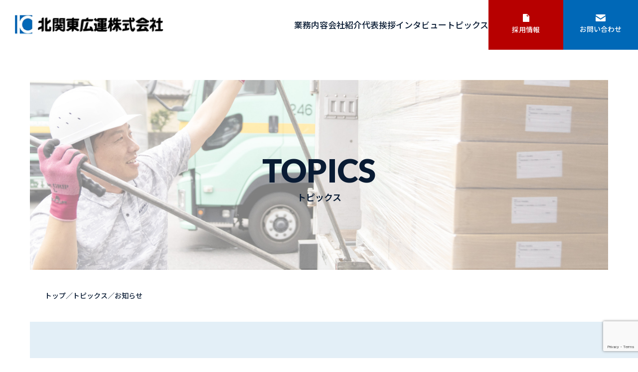

--- FILE ---
content_type: text/html; charset=UTF-8
request_url: https://kouun.net/topics_cat/news/
body_size: 35166
content:
<!doctype html>
<html>
<head>
<meta http-equiv="X-UA-Compatible" content="IE=edge"/>
<meta name="viewport" content="width=device-width, initial-scale=1, minimum-scale=1, maximum-scale=1">
<meta http-equiv="Content-Type" charset="UTF-8" />
<!-- Google Tag Manager -->
<script>(function(w,d,s,l,i){w[l]=w[l]||[];w[l].push({'gtm.start':
new Date().getTime(),event:'gtm.js'});var f=d.getElementsByTagName(s)[0],
j=d.createElement(s),dl=l!='dataLayer'?'&l='+l:'';j.async=true;j.src=
'https://www.googletagmanager.com/gtm.js?id='+i+dl;f.parentNode.insertBefore(j,f);
})(window,document,'script','dataLayer','GTM-T3KHSX9F');</script>
<!-- End Google Tag Manager -->
<meta http-equiv="Content-Script-Type" content="text/javascript"/>
<meta http-equiv="Content-Style-Type" content="text/css" />
<title>
お知らせ  カテゴリー  ｜北関東広運株式会社
</title>
<meta name="description" content="北関東広運株式会社は新聞の輸送、折込チラシ輸送、印刷物、工業用資材、食品、飲料等の輸送を行っています。 Ｇマークを取得し、安全安心の輸送をモットーに、荷主様からの信頼を励みにして地域物流に貢献しています。" />
<meta property="og:description" content="いつも北関東広運をご利用いただきありがとうございます。 この度ホームページをリニューアルいたしました。 お知らせの発信などを行っていきますので今後ともよろしくお願いいたします。" />
<meta property="og:title" content="お知らせ  カテゴリー  ｜北関東広運株式会社"/>
<!--アイキャッチ画像を設定している場合はそちらが優先的に反映される -->
<!--og-image.pngを該当ディレクトリにアップしておくこと -->
<meta property="og:image" content="https://kouun.net/prg/wp/wp-content/themes/wp_kouun/assets/img/empty.jpg">
<link rel="preconnect" href="https://fonts.googleapis.com">
<link rel="preconnect" href="https://fonts.gstatic.com" crossorigin>
<link href="https://fonts.googleapis.com/css2?family=Lato:wght@300;400;700;900&family=Noto+Sans+JP:wght@100;200;300;400;500;600;700;800;900&display=swap" rel="stylesheet">
<link rel="stylesheet" type="text/css" href="https://cdnjs.cloudflare.com/ajax/libs/slick-carousel/1.8.1/slick.css">
<link rel="stylesheet" type="text/css" href="https://cdnjs.cloudflare.com/ajax/libs/slick-carousel/1.8.1/slick-theme.css">
<link rel="stylesheet" href="https://kouun.net/prg/wp/wp-content/themes/wp_kouun/assets/css/reset.css">
<link href="https://kouun.net/prg/wp/wp-content/themes/wp_kouun/assets/css/style.css?1696994717" rel="stylesheet" type="text/css">
<script src="https://ajax.googleapis.com/ajax/libs/jquery/2.2.4/jquery.min.js"></script>
<title>お知らせ &#8211; 北関東広運株式会社</title>
<meta name='robots' content='max-image-preview:large' />
<link rel="alternate" type="application/rss+xml" title="北関東広運株式会社 &raquo; フィード" href="https://kouun.net/feed/" />
<link rel="alternate" type="application/rss+xml" title="北関東広運株式会社 &raquo; コメントフィード" href="https://kouun.net/comments/feed/" />
<link rel="alternate" type="application/rss+xml" title="北関東広運株式会社 &raquo; お知らせ カテゴリー のフィード" href="https://kouun.net/topics_cat/news/feed/" />
<script type="text/javascript">
window._wpemojiSettings = {"baseUrl":"https:\/\/s.w.org\/images\/core\/emoji\/14.0.0\/72x72\/","ext":".png","svgUrl":"https:\/\/s.w.org\/images\/core\/emoji\/14.0.0\/svg\/","svgExt":".svg","source":{"concatemoji":"https:\/\/kouun.net\/prg\/wp\/wp-includes\/js\/wp-emoji-release.min.js?ver=6.3.7"}};
/*! This file is auto-generated */
!function(i,n){var o,s,e;function c(e){try{var t={supportTests:e,timestamp:(new Date).valueOf()};sessionStorage.setItem(o,JSON.stringify(t))}catch(e){}}function p(e,t,n){e.clearRect(0,0,e.canvas.width,e.canvas.height),e.fillText(t,0,0);var t=new Uint32Array(e.getImageData(0,0,e.canvas.width,e.canvas.height).data),r=(e.clearRect(0,0,e.canvas.width,e.canvas.height),e.fillText(n,0,0),new Uint32Array(e.getImageData(0,0,e.canvas.width,e.canvas.height).data));return t.every(function(e,t){return e===r[t]})}function u(e,t,n){switch(t){case"flag":return n(e,"\ud83c\udff3\ufe0f\u200d\u26a7\ufe0f","\ud83c\udff3\ufe0f\u200b\u26a7\ufe0f")?!1:!n(e,"\ud83c\uddfa\ud83c\uddf3","\ud83c\uddfa\u200b\ud83c\uddf3")&&!n(e,"\ud83c\udff4\udb40\udc67\udb40\udc62\udb40\udc65\udb40\udc6e\udb40\udc67\udb40\udc7f","\ud83c\udff4\u200b\udb40\udc67\u200b\udb40\udc62\u200b\udb40\udc65\u200b\udb40\udc6e\u200b\udb40\udc67\u200b\udb40\udc7f");case"emoji":return!n(e,"\ud83e\udef1\ud83c\udffb\u200d\ud83e\udef2\ud83c\udfff","\ud83e\udef1\ud83c\udffb\u200b\ud83e\udef2\ud83c\udfff")}return!1}function f(e,t,n){var r="undefined"!=typeof WorkerGlobalScope&&self instanceof WorkerGlobalScope?new OffscreenCanvas(300,150):i.createElement("canvas"),a=r.getContext("2d",{willReadFrequently:!0}),o=(a.textBaseline="top",a.font="600 32px Arial",{});return e.forEach(function(e){o[e]=t(a,e,n)}),o}function t(e){var t=i.createElement("script");t.src=e,t.defer=!0,i.head.appendChild(t)}"undefined"!=typeof Promise&&(o="wpEmojiSettingsSupports",s=["flag","emoji"],n.supports={everything:!0,everythingExceptFlag:!0},e=new Promise(function(e){i.addEventListener("DOMContentLoaded",e,{once:!0})}),new Promise(function(t){var n=function(){try{var e=JSON.parse(sessionStorage.getItem(o));if("object"==typeof e&&"number"==typeof e.timestamp&&(new Date).valueOf()<e.timestamp+604800&&"object"==typeof e.supportTests)return e.supportTests}catch(e){}return null}();if(!n){if("undefined"!=typeof Worker&&"undefined"!=typeof OffscreenCanvas&&"undefined"!=typeof URL&&URL.createObjectURL&&"undefined"!=typeof Blob)try{var e="postMessage("+f.toString()+"("+[JSON.stringify(s),u.toString(),p.toString()].join(",")+"));",r=new Blob([e],{type:"text/javascript"}),a=new Worker(URL.createObjectURL(r),{name:"wpTestEmojiSupports"});return void(a.onmessage=function(e){c(n=e.data),a.terminate(),t(n)})}catch(e){}c(n=f(s,u,p))}t(n)}).then(function(e){for(var t in e)n.supports[t]=e[t],n.supports.everything=n.supports.everything&&n.supports[t],"flag"!==t&&(n.supports.everythingExceptFlag=n.supports.everythingExceptFlag&&n.supports[t]);n.supports.everythingExceptFlag=n.supports.everythingExceptFlag&&!n.supports.flag,n.DOMReady=!1,n.readyCallback=function(){n.DOMReady=!0}}).then(function(){return e}).then(function(){var e;n.supports.everything||(n.readyCallback(),(e=n.source||{}).concatemoji?t(e.concatemoji):e.wpemoji&&e.twemoji&&(t(e.twemoji),t(e.wpemoji)))}))}((window,document),window._wpemojiSettings);
</script>
<style type="text/css">
img.wp-smiley,
img.emoji {
	display: inline !important;
	border: none !important;
	box-shadow: none !important;
	height: 1em !important;
	width: 1em !important;
	margin: 0 0.07em !important;
	vertical-align: -0.1em !important;
	background: none !important;
	padding: 0 !important;
}
</style>
	<link rel='stylesheet' id='wp-block-library-css' href='https://kouun.net/prg/wp/wp-includes/css/dist/block-library/style.min.css?ver=6.3.7' type='text/css' media='all' />
<style id='classic-theme-styles-inline-css' type='text/css'>
/*! This file is auto-generated */
.wp-block-button__link{color:#fff;background-color:#32373c;border-radius:9999px;box-shadow:none;text-decoration:none;padding:calc(.667em + 2px) calc(1.333em + 2px);font-size:1.125em}.wp-block-file__button{background:#32373c;color:#fff;text-decoration:none}
</style>
<style id='global-styles-inline-css' type='text/css'>
body{--wp--preset--color--black: #000000;--wp--preset--color--cyan-bluish-gray: #abb8c3;--wp--preset--color--white: #ffffff;--wp--preset--color--pale-pink: #f78da7;--wp--preset--color--vivid-red: #cf2e2e;--wp--preset--color--luminous-vivid-orange: #ff6900;--wp--preset--color--luminous-vivid-amber: #fcb900;--wp--preset--color--light-green-cyan: #7bdcb5;--wp--preset--color--vivid-green-cyan: #00d084;--wp--preset--color--pale-cyan-blue: #8ed1fc;--wp--preset--color--vivid-cyan-blue: #0693e3;--wp--preset--color--vivid-purple: #9b51e0;--wp--preset--gradient--vivid-cyan-blue-to-vivid-purple: linear-gradient(135deg,rgba(6,147,227,1) 0%,rgb(155,81,224) 100%);--wp--preset--gradient--light-green-cyan-to-vivid-green-cyan: linear-gradient(135deg,rgb(122,220,180) 0%,rgb(0,208,130) 100%);--wp--preset--gradient--luminous-vivid-amber-to-luminous-vivid-orange: linear-gradient(135deg,rgba(252,185,0,1) 0%,rgba(255,105,0,1) 100%);--wp--preset--gradient--luminous-vivid-orange-to-vivid-red: linear-gradient(135deg,rgba(255,105,0,1) 0%,rgb(207,46,46) 100%);--wp--preset--gradient--very-light-gray-to-cyan-bluish-gray: linear-gradient(135deg,rgb(238,238,238) 0%,rgb(169,184,195) 100%);--wp--preset--gradient--cool-to-warm-spectrum: linear-gradient(135deg,rgb(74,234,220) 0%,rgb(151,120,209) 20%,rgb(207,42,186) 40%,rgb(238,44,130) 60%,rgb(251,105,98) 80%,rgb(254,248,76) 100%);--wp--preset--gradient--blush-light-purple: linear-gradient(135deg,rgb(255,206,236) 0%,rgb(152,150,240) 100%);--wp--preset--gradient--blush-bordeaux: linear-gradient(135deg,rgb(254,205,165) 0%,rgb(254,45,45) 50%,rgb(107,0,62) 100%);--wp--preset--gradient--luminous-dusk: linear-gradient(135deg,rgb(255,203,112) 0%,rgb(199,81,192) 50%,rgb(65,88,208) 100%);--wp--preset--gradient--pale-ocean: linear-gradient(135deg,rgb(255,245,203) 0%,rgb(182,227,212) 50%,rgb(51,167,181) 100%);--wp--preset--gradient--electric-grass: linear-gradient(135deg,rgb(202,248,128) 0%,rgb(113,206,126) 100%);--wp--preset--gradient--midnight: linear-gradient(135deg,rgb(2,3,129) 0%,rgb(40,116,252) 100%);--wp--preset--font-size--small: 13px;--wp--preset--font-size--medium: 20px;--wp--preset--font-size--large: 36px;--wp--preset--font-size--x-large: 42px;--wp--preset--spacing--20: 0.44rem;--wp--preset--spacing--30: 0.67rem;--wp--preset--spacing--40: 1rem;--wp--preset--spacing--50: 1.5rem;--wp--preset--spacing--60: 2.25rem;--wp--preset--spacing--70: 3.38rem;--wp--preset--spacing--80: 5.06rem;--wp--preset--shadow--natural: 6px 6px 9px rgba(0, 0, 0, 0.2);--wp--preset--shadow--deep: 12px 12px 50px rgba(0, 0, 0, 0.4);--wp--preset--shadow--sharp: 6px 6px 0px rgba(0, 0, 0, 0.2);--wp--preset--shadow--outlined: 6px 6px 0px -3px rgba(255, 255, 255, 1), 6px 6px rgba(0, 0, 0, 1);--wp--preset--shadow--crisp: 6px 6px 0px rgba(0, 0, 0, 1);}:where(.is-layout-flex){gap: 0.5em;}:where(.is-layout-grid){gap: 0.5em;}body .is-layout-flow > .alignleft{float: left;margin-inline-start: 0;margin-inline-end: 2em;}body .is-layout-flow > .alignright{float: right;margin-inline-start: 2em;margin-inline-end: 0;}body .is-layout-flow > .aligncenter{margin-left: auto !important;margin-right: auto !important;}body .is-layout-constrained > .alignleft{float: left;margin-inline-start: 0;margin-inline-end: 2em;}body .is-layout-constrained > .alignright{float: right;margin-inline-start: 2em;margin-inline-end: 0;}body .is-layout-constrained > .aligncenter{margin-left: auto !important;margin-right: auto !important;}body .is-layout-constrained > :where(:not(.alignleft):not(.alignright):not(.alignfull)){max-width: var(--wp--style--global--content-size);margin-left: auto !important;margin-right: auto !important;}body .is-layout-constrained > .alignwide{max-width: var(--wp--style--global--wide-size);}body .is-layout-flex{display: flex;}body .is-layout-flex{flex-wrap: wrap;align-items: center;}body .is-layout-flex > *{margin: 0;}body .is-layout-grid{display: grid;}body .is-layout-grid > *{margin: 0;}:where(.wp-block-columns.is-layout-flex){gap: 2em;}:where(.wp-block-columns.is-layout-grid){gap: 2em;}:where(.wp-block-post-template.is-layout-flex){gap: 1.25em;}:where(.wp-block-post-template.is-layout-grid){gap: 1.25em;}.has-black-color{color: var(--wp--preset--color--black) !important;}.has-cyan-bluish-gray-color{color: var(--wp--preset--color--cyan-bluish-gray) !important;}.has-white-color{color: var(--wp--preset--color--white) !important;}.has-pale-pink-color{color: var(--wp--preset--color--pale-pink) !important;}.has-vivid-red-color{color: var(--wp--preset--color--vivid-red) !important;}.has-luminous-vivid-orange-color{color: var(--wp--preset--color--luminous-vivid-orange) !important;}.has-luminous-vivid-amber-color{color: var(--wp--preset--color--luminous-vivid-amber) !important;}.has-light-green-cyan-color{color: var(--wp--preset--color--light-green-cyan) !important;}.has-vivid-green-cyan-color{color: var(--wp--preset--color--vivid-green-cyan) !important;}.has-pale-cyan-blue-color{color: var(--wp--preset--color--pale-cyan-blue) !important;}.has-vivid-cyan-blue-color{color: var(--wp--preset--color--vivid-cyan-blue) !important;}.has-vivid-purple-color{color: var(--wp--preset--color--vivid-purple) !important;}.has-black-background-color{background-color: var(--wp--preset--color--black) !important;}.has-cyan-bluish-gray-background-color{background-color: var(--wp--preset--color--cyan-bluish-gray) !important;}.has-white-background-color{background-color: var(--wp--preset--color--white) !important;}.has-pale-pink-background-color{background-color: var(--wp--preset--color--pale-pink) !important;}.has-vivid-red-background-color{background-color: var(--wp--preset--color--vivid-red) !important;}.has-luminous-vivid-orange-background-color{background-color: var(--wp--preset--color--luminous-vivid-orange) !important;}.has-luminous-vivid-amber-background-color{background-color: var(--wp--preset--color--luminous-vivid-amber) !important;}.has-light-green-cyan-background-color{background-color: var(--wp--preset--color--light-green-cyan) !important;}.has-vivid-green-cyan-background-color{background-color: var(--wp--preset--color--vivid-green-cyan) !important;}.has-pale-cyan-blue-background-color{background-color: var(--wp--preset--color--pale-cyan-blue) !important;}.has-vivid-cyan-blue-background-color{background-color: var(--wp--preset--color--vivid-cyan-blue) !important;}.has-vivid-purple-background-color{background-color: var(--wp--preset--color--vivid-purple) !important;}.has-black-border-color{border-color: var(--wp--preset--color--black) !important;}.has-cyan-bluish-gray-border-color{border-color: var(--wp--preset--color--cyan-bluish-gray) !important;}.has-white-border-color{border-color: var(--wp--preset--color--white) !important;}.has-pale-pink-border-color{border-color: var(--wp--preset--color--pale-pink) !important;}.has-vivid-red-border-color{border-color: var(--wp--preset--color--vivid-red) !important;}.has-luminous-vivid-orange-border-color{border-color: var(--wp--preset--color--luminous-vivid-orange) !important;}.has-luminous-vivid-amber-border-color{border-color: var(--wp--preset--color--luminous-vivid-amber) !important;}.has-light-green-cyan-border-color{border-color: var(--wp--preset--color--light-green-cyan) !important;}.has-vivid-green-cyan-border-color{border-color: var(--wp--preset--color--vivid-green-cyan) !important;}.has-pale-cyan-blue-border-color{border-color: var(--wp--preset--color--pale-cyan-blue) !important;}.has-vivid-cyan-blue-border-color{border-color: var(--wp--preset--color--vivid-cyan-blue) !important;}.has-vivid-purple-border-color{border-color: var(--wp--preset--color--vivid-purple) !important;}.has-vivid-cyan-blue-to-vivid-purple-gradient-background{background: var(--wp--preset--gradient--vivid-cyan-blue-to-vivid-purple) !important;}.has-light-green-cyan-to-vivid-green-cyan-gradient-background{background: var(--wp--preset--gradient--light-green-cyan-to-vivid-green-cyan) !important;}.has-luminous-vivid-amber-to-luminous-vivid-orange-gradient-background{background: var(--wp--preset--gradient--luminous-vivid-amber-to-luminous-vivid-orange) !important;}.has-luminous-vivid-orange-to-vivid-red-gradient-background{background: var(--wp--preset--gradient--luminous-vivid-orange-to-vivid-red) !important;}.has-very-light-gray-to-cyan-bluish-gray-gradient-background{background: var(--wp--preset--gradient--very-light-gray-to-cyan-bluish-gray) !important;}.has-cool-to-warm-spectrum-gradient-background{background: var(--wp--preset--gradient--cool-to-warm-spectrum) !important;}.has-blush-light-purple-gradient-background{background: var(--wp--preset--gradient--blush-light-purple) !important;}.has-blush-bordeaux-gradient-background{background: var(--wp--preset--gradient--blush-bordeaux) !important;}.has-luminous-dusk-gradient-background{background: var(--wp--preset--gradient--luminous-dusk) !important;}.has-pale-ocean-gradient-background{background: var(--wp--preset--gradient--pale-ocean) !important;}.has-electric-grass-gradient-background{background: var(--wp--preset--gradient--electric-grass) !important;}.has-midnight-gradient-background{background: var(--wp--preset--gradient--midnight) !important;}.has-small-font-size{font-size: var(--wp--preset--font-size--small) !important;}.has-medium-font-size{font-size: var(--wp--preset--font-size--medium) !important;}.has-large-font-size{font-size: var(--wp--preset--font-size--large) !important;}.has-x-large-font-size{font-size: var(--wp--preset--font-size--x-large) !important;}
.wp-block-navigation a:where(:not(.wp-element-button)){color: inherit;}
:where(.wp-block-post-template.is-layout-flex){gap: 1.25em;}:where(.wp-block-post-template.is-layout-grid){gap: 1.25em;}
:where(.wp-block-columns.is-layout-flex){gap: 2em;}:where(.wp-block-columns.is-layout-grid){gap: 2em;}
.wp-block-pullquote{font-size: 1.5em;line-height: 1.6;}
</style>
<link rel='stylesheet' id='contact-form-7-css' href='https://kouun.net/prg/wp/wp-content/plugins/contact-form-7/includes/css/styles.css?ver=5.8.1' type='text/css' media='all' />
<link rel="https://api.w.org/" href="https://kouun.net/wp-json/" /><link rel="alternate" type="application/json" href="https://kouun.net/wp-json/wp/v2/topics_cat/3" /><link rel="EditURI" type="application/rsd+xml" title="RSD" href="https://kouun.net/prg/wp/xmlrpc.php?rsd" />
<meta name="generator" content="WordPress 6.3.7" />
<link rel="icon" href="https://kouun.net/prg/wp/wp-content/uploads/2023/10/cropped-favicon-32x32.jpg" sizes="32x32" />
<link rel="icon" href="https://kouun.net/prg/wp/wp-content/uploads/2023/10/cropped-favicon-192x192.jpg" sizes="192x192" />
<link rel="apple-touch-icon" href="https://kouun.net/prg/wp/wp-content/uploads/2023/10/cropped-favicon-180x180.jpg" />
<meta name="msapplication-TileImage" content="https://kouun.net/prg/wp/wp-content/uploads/2023/10/cropped-favicon-270x270.jpg" />
</head>
<body class="archive tax-topics_cat term-news term-3">
<!-- Google Tag Manager (noscript) -->
<noscript><iframe src="https://www.googletagmanager.com/ns.html?id=GTM-T3KHSX9F"
height="0" width="0" style="display:none;visibility:hidden"></iframe></noscript>
<!-- End Google Tag Manager (noscript) -->
<section class="nav-section__wrap">
  <nav class="global-nav__pc">
    <div class="global-contect__block">
      <div class="global-contect__box">
        <div class="header-logo__wrap"> <a href="https://kouun.net/"><img src="https://kouun.net/prg/wp/wp-content/themes/wp_kouun/assets/img/logo.jpg" alt="北関東広運"></a> </div>
      </div>
      <div class="global-contect__box">
        <ul class="global-menu__box" id="global-menu__box">
          <li><a href="https://kouun.net/#service">業務内容</a>
            <div class="global-menu__contents">
              <ul>
                <li><a href="https://kouun.net/service/general/">一般貸切</a></li>
                <li><a href="https://kouun.net/service/exclusive/">専属配車</a></li>
                <li><a href="https://kouun.net/service/moving/">法人向け引っ越し輸送</a></li>
                <li><a href="https://kouun.net/service/contract/">請負事業</a></li>
              </ul>
            </div>
          </li>
          <li><a href="https://kouun.net/company/">会社紹介</a>
            <div class="global-menu__contents">
              <ul>
                <li><a href="https://kouun.net/company/#section01">会社概要</a></li>
                <li><a href="https://kouun.net/company/#section02">営業所案内</a></li>
                <li><a href="https://kouun.net/company/#section03">沿革</a></li>
                <li><a href="https://kouun.net/company/#section04">表彰関係</a></li>
              </ul>
            </div>
          </li>
          <li> <a href="https://kouun.net/#greeting">代表挨拶</a> </li>
          <li> <a href="https://kouun.net/interview/">インタビュー</a> </li>
          <li> <a href="https://kouun.net/topics/">トピックス</a> </li>
          <ul class="global-contact__wrap">
            <li> <a href="https://kouun.net/recruit/"><img src="https://kouun.net/prg/wp/wp-content/themes/wp_kouun/assets/img/icon-recruit.svg" alt="">採用情報</a> </li>
            <li> <a href="https://kouun.net/contact/"><img src="https://kouun.net/prg/wp/wp-content/themes/wp_kouun/assets/img/icon-email_white.svg" alt="">お問い合わせ</a> </li>
          </ul>
        </ul>
      </div>
    </div>
  </nav>
  <div class="global-nav__sp">
    <ul class="header-logo__wrap">
      <li class="_logo"><a href="https://kouun.net/"><img src="https://kouun.net/prg/wp/wp-content/themes/wp_kouun/assets/img/logo.jpg" alt=""></a></li>
    </ul>
    <p class="btn_hamburger"> <a href="#"> <span></span> <span></span> <span></span> </a> </p>
    <nav id="global-nav" class="gnav-items__wrap sp-nav">
      <ul class="global-nav__list">
        <li>
          <h3 class="trigger">業務内容<span class="js-sub-btn"></span></h3>
          <div class="target _last">
            <ul>
              <li><a href="https://kouun.net/service/general/">一般貸切</a></li>
              <li><a href="https://kouun.net/service/exclusive/">専属配車</a></li>
              <li><a href="https://kouun.net/service/moving/">法人向け引っ越し輸送</a></li>
              <li><a href="https://kouun.net/service/contract/">請負事業</a></li>
            </ul>
          </div>
        </li>
        <li>
          <h3 class="trigger">会社紹介<span class="js-sub-btn"></span></h3>
          <div class="target _last">
            <ul>
              <li><a href="https://kouun.net/company/#section01">会社概要</a></li>
              <li><a href="https://kouun.net/company/#section02">営業所案内</a></li>
              <li><a href="https://kouun.net/company/#section03">沿革</a></li>
              <li><a href="https://kouun.net/company/#section04">表彰関係</a></li>
            </ul>
          </div>
        </li>
        <li> <a href="https://kouun.net/#greeting">代表挨拶</a> </li>
        <li> <a href="https://kouun.net/interview/">インタビュー</a> </li>
        <li> <a href="https://kouun.net/topics/">トピックス</a> </li>
        <li> <a href="https://kouun.net/recruit/">採用情報</a> </li>
      </ul>
    </nav>
  </div>
</section>
<main class="page-u-main">
  <section class="topics-page__group">
    <article class="common-title__group _topics"> <span>topics</span>
      <h1>トピックス</h1>
    </article>
	          <div class="breadcrumbs_wrap" typeof="BreadcrumbList" >
      <div class="common-1100-width">
        <!-- Breadcrumb NavXT 7.2.0 -->
<span property="itemListElement" typeof="ListItem"><a property="item" typeof="WebPage" title="北関東広運株式会社へ移動する" href="https://kouun.net" class="home" ><span property="name">トップ</span></a><meta property="position" content="1"></span><span> ／</span><span property="itemListElement" typeof="ListItem"><a property="item" typeof="WebPage" title="トピックスへ移動する" href="https://kouun.net/topics/" class="archive post-topics-archive" ><span property="name">トピックス</span></a><meta property="position" content="2"></span><span> ／</span><span property="itemListElement" typeof="ListItem"><a property="item" typeof="WebPage" title="Go to the お知らせ カテゴリー archives." href="https://kouun.net/topics_cat/news/" class="archive taxonomy topics_cat current-item" aria-current="page"><span property="name">お知らせ</span></a><meta property="position" content="3"></span>      </div>
    </div>
        <article class="topics-archive__group">
      <div class="common-content__inner _blue">
        <div class="common-1100-width common-120-padding">
          <div class="topics-items__inner">
            <div class="common-940-width common-80-padding">
              <div class="category-lists__wrap">
                <ul>
                  <li class=""><a href="https://kouun.net/topics/">全て</a></li>
                                    <li class="_current"><a href="https://kouun.net/topics_cat/news/">お知らせ</a></li>
                                  </ul>
              </div>
              <div class="topics-items__post">
                <ul>
                                                      <li><span>
                    2023.10.24                    </span>
                    <small>お知らせ</small>                    <a href="https://kouun.net/topics/topics-120/">ホームページをリニューアルしました</a></li>
                                  </ul>
                              </div>
            </div>
          </div>
        </div>
      </div>
    </article>
  </section>
</main>
<footer class="footer-area__group">
  <article class="contact-area__group">
    <div class="contact-index__inner">
      <div class="contact-index__title">
        <h2>CONTACT</h2>
        <p>当社に関するご質問やご相談は、お電話または下記フォームよりお問い合わせください。<br>
          気になる点や疑問などもございましたら、お気軽にご連絡ください。</p>
      </div>
      <div class="contact-index__block">
        <div class="contact-index__tel"><a href="tel:0286604161"><img src="https://kouun.net/prg/wp/wp-content/themes/wp_kouun/assets/img/icon-tel.svg" alt="電話する">028-660-4161</a></div>
        <div class="contact-index__email"><a href="https://kouun.net/contact/"><img src="https://kouun.net/prg/wp/wp-content/themes/wp_kouun/assets/img/icon-email_black.svg" alt="お問い合わせ">お問い合わせ</a></div>
      </div>
    </div>
  </article>
  <article class="anchor-area__group">
    <div class="common-120-padding common-1100-width">
      <div class="anchor-items__block">
        <div class="anchor-items__logo">
          <div class="_logo"> <img src="https://kouun.net/prg/wp/wp-content/themes/wp_kouun/assets/img/logo.jpg" alt="北関東広運"></div>
          <p class="_text">〒321-0901 <br>
            宇都宮市平出町3786-1<br>
            028-660-4161<br>
            営業時間8：30～17：00</p>
        </div>
        <div class="anchor-items__anchor">
          <div class="footer-parent__wrap"> <span>業務内容</span>
            <ul>
              <li><a href="https://kouun.net/service/general/">一般貸切</a></li>
                <li><a href="https://kouun.net/service/exclusive/">専属配車</a></li>
                <li><a href="https://kouun.net/service/moving/">法人向け引っ越し輸送</a></li>
                <li><a href="https://kouun.net/service/contract/">請負事業</a></li>
            </ul>
            <span>採用情報</span>
            <ul>
              <li><a href="https://kouun.net/interview/">ドライバーインタビュー</a></li>
              <li><a href="https://kouun.net/recruit/">募集要項</a></li>
            </ul>
          </div>
          <ul class="footer-chilled__wrap">
            <li><a href="https://kouun.net/company/">会社紹介</a></li>
            <li><a href="https://kouun.net/topics_cat/news/">お知らせ</a></li>
            <li><a href="https://kouun.net/topics/">トピックス</a></li>
            <li><a href="https://kouun.net/contact/">お問い合わせ</a></li>
            <li><a href="https://kouun.net/privacy/">プライバシーポリシー </a></li>
          </ul>
        </div>
      </div>
      <p class="copylight"> <small>© 2023 by <a href="https://kouun.net/">北関東広運</a> All rights reserved</small> </p>
    </div>
  </article>
</footer>
<div class="smartphone-fixd__wrap bottom_js">
  <div class="smartphone-fixd__block">
    <div class="smartphone-fixd__box"> <a href="https://kouun.net/contact/">お問い合わせ</a> </div>
    <div class="smartphone-fixd__box"> <a href="tel:0286604161">電話する</a> </div>
  </div>
</div>
<script>
var thanksPage = {
    eafac95: 'https://kouun.net/complete/',
	 9e1d5b9: 'https://kouun.net/complete/',
};
document.addEventListener( 'wpcf7mailsent', function( event ) {
    location = thanksPage[event.detail.contactFormId];
}, false );
</script><script type='text/javascript' src='https://kouun.net/prg/wp/wp-content/plugins/contact-form-7/includes/swv/js/index.js?ver=5.8.1' id='swv-js'></script>
<script type='text/javascript' id='contact-form-7-js-extra'>
/* <![CDATA[ */
var wpcf7 = {"api":{"root":"https:\/\/kouun.net\/wp-json\/","namespace":"contact-form-7\/v1"}};
/* ]]> */
</script>
<script type='text/javascript' src='https://kouun.net/prg/wp/wp-content/plugins/contact-form-7/includes/js/index.js?ver=5.8.1' id='contact-form-7-js'></script>
<script type='text/javascript' src='https://www.google.com/recaptcha/api.js?render=6Lc6YpkoAAAAAOz3rnbAUWBZnEIqvtF5dN72HtSy&#038;ver=3.0' id='google-recaptcha-js'></script>
<script type='text/javascript' src='https://kouun.net/prg/wp/wp-includes/js/dist/vendor/wp-polyfill-inert.min.js?ver=3.1.2' id='wp-polyfill-inert-js'></script>
<script type='text/javascript' src='https://kouun.net/prg/wp/wp-includes/js/dist/vendor/regenerator-runtime.min.js?ver=0.13.11' id='regenerator-runtime-js'></script>
<script type='text/javascript' src='https://kouun.net/prg/wp/wp-includes/js/dist/vendor/wp-polyfill.min.js?ver=3.15.0' id='wp-polyfill-js'></script>
<script type='text/javascript' id='wpcf7-recaptcha-js-extra'>
/* <![CDATA[ */
var wpcf7_recaptcha = {"sitekey":"6Lc6YpkoAAAAAOz3rnbAUWBZnEIqvtF5dN72HtSy","actions":{"homepage":"homepage","contactform":"contactform"}};
/* ]]> */
</script>
<script type='text/javascript' src='https://kouun.net/prg/wp/wp-content/plugins/contact-form-7/modules/recaptcha/index.js?ver=5.8.1' id='wpcf7-recaptcha-js'></script>
<script>
	$(function() {
  $('#global-menu__box li').hover(function() {
    $(this).find('.global-menu__contents').stop().slideDown();
  }, function() {
    $(this).find('.global-menu__contents').stop().slideUp();
  });
});
</script> 
<script>
	$(function() {
	var activeClass = 'active';
	function hamburgBtn() {
		$('.btn_hamburger').on('click', function(event) {
			$button = $(this);
			event.preventDefault();

			$button.find('a').toggleClass(activeClass);
			$button.next().slideToggle(250);
		});
	};
	function hamburger(triggerSelector) {
		$(triggerSelector).on('click', function(event) {
			$trigger = $(triggerSelector);
			event.preventDefault();
			$(this).toggleClass(activeClass);
			$(this).next().slideToggle(250);
		});
	};
		hamburgBtn();
		hamburger('#global-nav .trigger');
});
</script> 
<script type="text/javascript">
    window.onscroll = function () {
        var check = window.pageYOffset ;      
        var docHeight = $(document).height();   
        var dispHeight = $(window).height();   
 
        if(check > docHeight-dispHeight-500){  
            $('.bottom_js').fadeOut(1000);	
        }else{
            $('.bottom_js').fadeIn(1000);
        }
    };
</script> 
<script>
   $('#global-nav a[href]').on('click', function(event) {
        $('.btn_hamburger').trigger('click');
    });
</script> 
<script>
   $('#global-nav a[href]').on('click', function(event) {
        $('.trigger.active').trigger('click');
    });
</script> 
<script>
	$(function() {

  $(".keyvisual-items__wrap").slick({
     arrows: false,
    slidesToShow: 2,
    autoplay: true,
    autoplaySpeed: 0,
    cssEase: 'linear',
    speed: 15000,
	responsive: [
			{
    breakpoint: 941, 
    settings: {
		  slidesToShow: 1,
	 }
  }
]

  });

});
	</script> 
<script type="text/javascript">
$(function() {
    $('.service-items__wrap').slick({
	autoplaySpeed: 1500,
	autoplay: true, 
	infinite: true,
	slidesToShow: 3,
	arrows: false,
    
responsive: [{
    breakpoint: 769, 
	settings: {
	slidesToShow: 2,
	 }
  },{
    breakpoint: 425, 
	settings: {
	slidesToShow: 1,
	 }
  }
]
     });
});
</script> 
<script>
	$(function(){
  $('.recruit-slider__wrap').slick({
    arrows: false,
    slidesToShow: 4,
    autoplay: true,
    autoplaySpeed: 0,
    cssEase: 'linear',
    speed: 10000,
	responsive: [
      {
        breakpoint: 769,
        settings: {
		slidesToShow: 3,
        },
      },
      {
        breakpoint: 426, 
        settings: {
		slidesToShow: 2,
        },
      },
    ],
     });
});
$(window).on("resize orientationchange", function () {
$(".recruit-slider__wrap").slick("resize");
});
	</script> 
<script>
	$(function(){
  $('.interview-slider__wrap').slick({
  autoplaySpeed: 1500,
	autoplay: true, 
	infinite: true,
	slidesToShow: 3,
	arrows: false,
	responsive: [
      {
        breakpoint: 769,
        settings: {
		slidesToShow: 2,
        },
      },
      {
        breakpoint: 426, 
        settings: {
		slidesToShow: 1,
        },
      },
    ],
     });
});
$(window).on("resize orientationchange", function () {
$(".interview-slider__wrap").slick("resize");
});
	</script> 
<script>
$(function () {
  $(".essential-accordion__title").on("click", function() {
    $(this).next().slideToggle(200);
    $(this).toggleClass("open",200);
  });
});
	</script> 
<script>
	document.addEventListener('DOMContentLoaded', function(){
  const tabs = document.getElementsByClassName('tab');
  for(let i = 0; i < tabs.length; i++) {
    tabs[i].addEventListener('click', tabSwitch, false);
  }
  function tabSwitch(){
    document.getElementsByClassName('is-active')[0].classList.remove('is-active');
    this.classList.add('is-active');
    document.getElementsByClassName('is-show')[0].classList.remove('is-show');
    const arrayTabs = Array.prototype.slice.call(tabs);
    const index = arrayTabs.indexOf(this);
    document.getElementsByClassName('panel')[index].classList.add('is-show');
  };
}, false);
	</script> 

<!-- jQuery --> 
<script type="text/javascript" src="https://cdnjs.cloudflare.com/ajax/libs/jquery/3.6.0/jquery.min.js"></script> 
<script type="text/javascript" src="https://cdnjs.cloudflare.com/ajax/libs/slick-carousel/1.8.1/slick.min.js"></script> 
<!-- jQuery -->
</body></html>

--- FILE ---
content_type: text/html; charset=utf-8
request_url: https://www.google.com/recaptcha/api2/anchor?ar=1&k=6Lc6YpkoAAAAAOz3rnbAUWBZnEIqvtF5dN72HtSy&co=aHR0cHM6Ly9rb3V1bi5uZXQ6NDQz&hl=en&v=PoyoqOPhxBO7pBk68S4YbpHZ&size=invisible&anchor-ms=20000&execute-ms=30000&cb=5e2xvu1ff5zi
body_size: 48673
content:
<!DOCTYPE HTML><html dir="ltr" lang="en"><head><meta http-equiv="Content-Type" content="text/html; charset=UTF-8">
<meta http-equiv="X-UA-Compatible" content="IE=edge">
<title>reCAPTCHA</title>
<style type="text/css">
/* cyrillic-ext */
@font-face {
  font-family: 'Roboto';
  font-style: normal;
  font-weight: 400;
  font-stretch: 100%;
  src: url(//fonts.gstatic.com/s/roboto/v48/KFO7CnqEu92Fr1ME7kSn66aGLdTylUAMa3GUBHMdazTgWw.woff2) format('woff2');
  unicode-range: U+0460-052F, U+1C80-1C8A, U+20B4, U+2DE0-2DFF, U+A640-A69F, U+FE2E-FE2F;
}
/* cyrillic */
@font-face {
  font-family: 'Roboto';
  font-style: normal;
  font-weight: 400;
  font-stretch: 100%;
  src: url(//fonts.gstatic.com/s/roboto/v48/KFO7CnqEu92Fr1ME7kSn66aGLdTylUAMa3iUBHMdazTgWw.woff2) format('woff2');
  unicode-range: U+0301, U+0400-045F, U+0490-0491, U+04B0-04B1, U+2116;
}
/* greek-ext */
@font-face {
  font-family: 'Roboto';
  font-style: normal;
  font-weight: 400;
  font-stretch: 100%;
  src: url(//fonts.gstatic.com/s/roboto/v48/KFO7CnqEu92Fr1ME7kSn66aGLdTylUAMa3CUBHMdazTgWw.woff2) format('woff2');
  unicode-range: U+1F00-1FFF;
}
/* greek */
@font-face {
  font-family: 'Roboto';
  font-style: normal;
  font-weight: 400;
  font-stretch: 100%;
  src: url(//fonts.gstatic.com/s/roboto/v48/KFO7CnqEu92Fr1ME7kSn66aGLdTylUAMa3-UBHMdazTgWw.woff2) format('woff2');
  unicode-range: U+0370-0377, U+037A-037F, U+0384-038A, U+038C, U+038E-03A1, U+03A3-03FF;
}
/* math */
@font-face {
  font-family: 'Roboto';
  font-style: normal;
  font-weight: 400;
  font-stretch: 100%;
  src: url(//fonts.gstatic.com/s/roboto/v48/KFO7CnqEu92Fr1ME7kSn66aGLdTylUAMawCUBHMdazTgWw.woff2) format('woff2');
  unicode-range: U+0302-0303, U+0305, U+0307-0308, U+0310, U+0312, U+0315, U+031A, U+0326-0327, U+032C, U+032F-0330, U+0332-0333, U+0338, U+033A, U+0346, U+034D, U+0391-03A1, U+03A3-03A9, U+03B1-03C9, U+03D1, U+03D5-03D6, U+03F0-03F1, U+03F4-03F5, U+2016-2017, U+2034-2038, U+203C, U+2040, U+2043, U+2047, U+2050, U+2057, U+205F, U+2070-2071, U+2074-208E, U+2090-209C, U+20D0-20DC, U+20E1, U+20E5-20EF, U+2100-2112, U+2114-2115, U+2117-2121, U+2123-214F, U+2190, U+2192, U+2194-21AE, U+21B0-21E5, U+21F1-21F2, U+21F4-2211, U+2213-2214, U+2216-22FF, U+2308-230B, U+2310, U+2319, U+231C-2321, U+2336-237A, U+237C, U+2395, U+239B-23B7, U+23D0, U+23DC-23E1, U+2474-2475, U+25AF, U+25B3, U+25B7, U+25BD, U+25C1, U+25CA, U+25CC, U+25FB, U+266D-266F, U+27C0-27FF, U+2900-2AFF, U+2B0E-2B11, U+2B30-2B4C, U+2BFE, U+3030, U+FF5B, U+FF5D, U+1D400-1D7FF, U+1EE00-1EEFF;
}
/* symbols */
@font-face {
  font-family: 'Roboto';
  font-style: normal;
  font-weight: 400;
  font-stretch: 100%;
  src: url(//fonts.gstatic.com/s/roboto/v48/KFO7CnqEu92Fr1ME7kSn66aGLdTylUAMaxKUBHMdazTgWw.woff2) format('woff2');
  unicode-range: U+0001-000C, U+000E-001F, U+007F-009F, U+20DD-20E0, U+20E2-20E4, U+2150-218F, U+2190, U+2192, U+2194-2199, U+21AF, U+21E6-21F0, U+21F3, U+2218-2219, U+2299, U+22C4-22C6, U+2300-243F, U+2440-244A, U+2460-24FF, U+25A0-27BF, U+2800-28FF, U+2921-2922, U+2981, U+29BF, U+29EB, U+2B00-2BFF, U+4DC0-4DFF, U+FFF9-FFFB, U+10140-1018E, U+10190-1019C, U+101A0, U+101D0-101FD, U+102E0-102FB, U+10E60-10E7E, U+1D2C0-1D2D3, U+1D2E0-1D37F, U+1F000-1F0FF, U+1F100-1F1AD, U+1F1E6-1F1FF, U+1F30D-1F30F, U+1F315, U+1F31C, U+1F31E, U+1F320-1F32C, U+1F336, U+1F378, U+1F37D, U+1F382, U+1F393-1F39F, U+1F3A7-1F3A8, U+1F3AC-1F3AF, U+1F3C2, U+1F3C4-1F3C6, U+1F3CA-1F3CE, U+1F3D4-1F3E0, U+1F3ED, U+1F3F1-1F3F3, U+1F3F5-1F3F7, U+1F408, U+1F415, U+1F41F, U+1F426, U+1F43F, U+1F441-1F442, U+1F444, U+1F446-1F449, U+1F44C-1F44E, U+1F453, U+1F46A, U+1F47D, U+1F4A3, U+1F4B0, U+1F4B3, U+1F4B9, U+1F4BB, U+1F4BF, U+1F4C8-1F4CB, U+1F4D6, U+1F4DA, U+1F4DF, U+1F4E3-1F4E6, U+1F4EA-1F4ED, U+1F4F7, U+1F4F9-1F4FB, U+1F4FD-1F4FE, U+1F503, U+1F507-1F50B, U+1F50D, U+1F512-1F513, U+1F53E-1F54A, U+1F54F-1F5FA, U+1F610, U+1F650-1F67F, U+1F687, U+1F68D, U+1F691, U+1F694, U+1F698, U+1F6AD, U+1F6B2, U+1F6B9-1F6BA, U+1F6BC, U+1F6C6-1F6CF, U+1F6D3-1F6D7, U+1F6E0-1F6EA, U+1F6F0-1F6F3, U+1F6F7-1F6FC, U+1F700-1F7FF, U+1F800-1F80B, U+1F810-1F847, U+1F850-1F859, U+1F860-1F887, U+1F890-1F8AD, U+1F8B0-1F8BB, U+1F8C0-1F8C1, U+1F900-1F90B, U+1F93B, U+1F946, U+1F984, U+1F996, U+1F9E9, U+1FA00-1FA6F, U+1FA70-1FA7C, U+1FA80-1FA89, U+1FA8F-1FAC6, U+1FACE-1FADC, U+1FADF-1FAE9, U+1FAF0-1FAF8, U+1FB00-1FBFF;
}
/* vietnamese */
@font-face {
  font-family: 'Roboto';
  font-style: normal;
  font-weight: 400;
  font-stretch: 100%;
  src: url(//fonts.gstatic.com/s/roboto/v48/KFO7CnqEu92Fr1ME7kSn66aGLdTylUAMa3OUBHMdazTgWw.woff2) format('woff2');
  unicode-range: U+0102-0103, U+0110-0111, U+0128-0129, U+0168-0169, U+01A0-01A1, U+01AF-01B0, U+0300-0301, U+0303-0304, U+0308-0309, U+0323, U+0329, U+1EA0-1EF9, U+20AB;
}
/* latin-ext */
@font-face {
  font-family: 'Roboto';
  font-style: normal;
  font-weight: 400;
  font-stretch: 100%;
  src: url(//fonts.gstatic.com/s/roboto/v48/KFO7CnqEu92Fr1ME7kSn66aGLdTylUAMa3KUBHMdazTgWw.woff2) format('woff2');
  unicode-range: U+0100-02BA, U+02BD-02C5, U+02C7-02CC, U+02CE-02D7, U+02DD-02FF, U+0304, U+0308, U+0329, U+1D00-1DBF, U+1E00-1E9F, U+1EF2-1EFF, U+2020, U+20A0-20AB, U+20AD-20C0, U+2113, U+2C60-2C7F, U+A720-A7FF;
}
/* latin */
@font-face {
  font-family: 'Roboto';
  font-style: normal;
  font-weight: 400;
  font-stretch: 100%;
  src: url(//fonts.gstatic.com/s/roboto/v48/KFO7CnqEu92Fr1ME7kSn66aGLdTylUAMa3yUBHMdazQ.woff2) format('woff2');
  unicode-range: U+0000-00FF, U+0131, U+0152-0153, U+02BB-02BC, U+02C6, U+02DA, U+02DC, U+0304, U+0308, U+0329, U+2000-206F, U+20AC, U+2122, U+2191, U+2193, U+2212, U+2215, U+FEFF, U+FFFD;
}
/* cyrillic-ext */
@font-face {
  font-family: 'Roboto';
  font-style: normal;
  font-weight: 500;
  font-stretch: 100%;
  src: url(//fonts.gstatic.com/s/roboto/v48/KFO7CnqEu92Fr1ME7kSn66aGLdTylUAMa3GUBHMdazTgWw.woff2) format('woff2');
  unicode-range: U+0460-052F, U+1C80-1C8A, U+20B4, U+2DE0-2DFF, U+A640-A69F, U+FE2E-FE2F;
}
/* cyrillic */
@font-face {
  font-family: 'Roboto';
  font-style: normal;
  font-weight: 500;
  font-stretch: 100%;
  src: url(//fonts.gstatic.com/s/roboto/v48/KFO7CnqEu92Fr1ME7kSn66aGLdTylUAMa3iUBHMdazTgWw.woff2) format('woff2');
  unicode-range: U+0301, U+0400-045F, U+0490-0491, U+04B0-04B1, U+2116;
}
/* greek-ext */
@font-face {
  font-family: 'Roboto';
  font-style: normal;
  font-weight: 500;
  font-stretch: 100%;
  src: url(//fonts.gstatic.com/s/roboto/v48/KFO7CnqEu92Fr1ME7kSn66aGLdTylUAMa3CUBHMdazTgWw.woff2) format('woff2');
  unicode-range: U+1F00-1FFF;
}
/* greek */
@font-face {
  font-family: 'Roboto';
  font-style: normal;
  font-weight: 500;
  font-stretch: 100%;
  src: url(//fonts.gstatic.com/s/roboto/v48/KFO7CnqEu92Fr1ME7kSn66aGLdTylUAMa3-UBHMdazTgWw.woff2) format('woff2');
  unicode-range: U+0370-0377, U+037A-037F, U+0384-038A, U+038C, U+038E-03A1, U+03A3-03FF;
}
/* math */
@font-face {
  font-family: 'Roboto';
  font-style: normal;
  font-weight: 500;
  font-stretch: 100%;
  src: url(//fonts.gstatic.com/s/roboto/v48/KFO7CnqEu92Fr1ME7kSn66aGLdTylUAMawCUBHMdazTgWw.woff2) format('woff2');
  unicode-range: U+0302-0303, U+0305, U+0307-0308, U+0310, U+0312, U+0315, U+031A, U+0326-0327, U+032C, U+032F-0330, U+0332-0333, U+0338, U+033A, U+0346, U+034D, U+0391-03A1, U+03A3-03A9, U+03B1-03C9, U+03D1, U+03D5-03D6, U+03F0-03F1, U+03F4-03F5, U+2016-2017, U+2034-2038, U+203C, U+2040, U+2043, U+2047, U+2050, U+2057, U+205F, U+2070-2071, U+2074-208E, U+2090-209C, U+20D0-20DC, U+20E1, U+20E5-20EF, U+2100-2112, U+2114-2115, U+2117-2121, U+2123-214F, U+2190, U+2192, U+2194-21AE, U+21B0-21E5, U+21F1-21F2, U+21F4-2211, U+2213-2214, U+2216-22FF, U+2308-230B, U+2310, U+2319, U+231C-2321, U+2336-237A, U+237C, U+2395, U+239B-23B7, U+23D0, U+23DC-23E1, U+2474-2475, U+25AF, U+25B3, U+25B7, U+25BD, U+25C1, U+25CA, U+25CC, U+25FB, U+266D-266F, U+27C0-27FF, U+2900-2AFF, U+2B0E-2B11, U+2B30-2B4C, U+2BFE, U+3030, U+FF5B, U+FF5D, U+1D400-1D7FF, U+1EE00-1EEFF;
}
/* symbols */
@font-face {
  font-family: 'Roboto';
  font-style: normal;
  font-weight: 500;
  font-stretch: 100%;
  src: url(//fonts.gstatic.com/s/roboto/v48/KFO7CnqEu92Fr1ME7kSn66aGLdTylUAMaxKUBHMdazTgWw.woff2) format('woff2');
  unicode-range: U+0001-000C, U+000E-001F, U+007F-009F, U+20DD-20E0, U+20E2-20E4, U+2150-218F, U+2190, U+2192, U+2194-2199, U+21AF, U+21E6-21F0, U+21F3, U+2218-2219, U+2299, U+22C4-22C6, U+2300-243F, U+2440-244A, U+2460-24FF, U+25A0-27BF, U+2800-28FF, U+2921-2922, U+2981, U+29BF, U+29EB, U+2B00-2BFF, U+4DC0-4DFF, U+FFF9-FFFB, U+10140-1018E, U+10190-1019C, U+101A0, U+101D0-101FD, U+102E0-102FB, U+10E60-10E7E, U+1D2C0-1D2D3, U+1D2E0-1D37F, U+1F000-1F0FF, U+1F100-1F1AD, U+1F1E6-1F1FF, U+1F30D-1F30F, U+1F315, U+1F31C, U+1F31E, U+1F320-1F32C, U+1F336, U+1F378, U+1F37D, U+1F382, U+1F393-1F39F, U+1F3A7-1F3A8, U+1F3AC-1F3AF, U+1F3C2, U+1F3C4-1F3C6, U+1F3CA-1F3CE, U+1F3D4-1F3E0, U+1F3ED, U+1F3F1-1F3F3, U+1F3F5-1F3F7, U+1F408, U+1F415, U+1F41F, U+1F426, U+1F43F, U+1F441-1F442, U+1F444, U+1F446-1F449, U+1F44C-1F44E, U+1F453, U+1F46A, U+1F47D, U+1F4A3, U+1F4B0, U+1F4B3, U+1F4B9, U+1F4BB, U+1F4BF, U+1F4C8-1F4CB, U+1F4D6, U+1F4DA, U+1F4DF, U+1F4E3-1F4E6, U+1F4EA-1F4ED, U+1F4F7, U+1F4F9-1F4FB, U+1F4FD-1F4FE, U+1F503, U+1F507-1F50B, U+1F50D, U+1F512-1F513, U+1F53E-1F54A, U+1F54F-1F5FA, U+1F610, U+1F650-1F67F, U+1F687, U+1F68D, U+1F691, U+1F694, U+1F698, U+1F6AD, U+1F6B2, U+1F6B9-1F6BA, U+1F6BC, U+1F6C6-1F6CF, U+1F6D3-1F6D7, U+1F6E0-1F6EA, U+1F6F0-1F6F3, U+1F6F7-1F6FC, U+1F700-1F7FF, U+1F800-1F80B, U+1F810-1F847, U+1F850-1F859, U+1F860-1F887, U+1F890-1F8AD, U+1F8B0-1F8BB, U+1F8C0-1F8C1, U+1F900-1F90B, U+1F93B, U+1F946, U+1F984, U+1F996, U+1F9E9, U+1FA00-1FA6F, U+1FA70-1FA7C, U+1FA80-1FA89, U+1FA8F-1FAC6, U+1FACE-1FADC, U+1FADF-1FAE9, U+1FAF0-1FAF8, U+1FB00-1FBFF;
}
/* vietnamese */
@font-face {
  font-family: 'Roboto';
  font-style: normal;
  font-weight: 500;
  font-stretch: 100%;
  src: url(//fonts.gstatic.com/s/roboto/v48/KFO7CnqEu92Fr1ME7kSn66aGLdTylUAMa3OUBHMdazTgWw.woff2) format('woff2');
  unicode-range: U+0102-0103, U+0110-0111, U+0128-0129, U+0168-0169, U+01A0-01A1, U+01AF-01B0, U+0300-0301, U+0303-0304, U+0308-0309, U+0323, U+0329, U+1EA0-1EF9, U+20AB;
}
/* latin-ext */
@font-face {
  font-family: 'Roboto';
  font-style: normal;
  font-weight: 500;
  font-stretch: 100%;
  src: url(//fonts.gstatic.com/s/roboto/v48/KFO7CnqEu92Fr1ME7kSn66aGLdTylUAMa3KUBHMdazTgWw.woff2) format('woff2');
  unicode-range: U+0100-02BA, U+02BD-02C5, U+02C7-02CC, U+02CE-02D7, U+02DD-02FF, U+0304, U+0308, U+0329, U+1D00-1DBF, U+1E00-1E9F, U+1EF2-1EFF, U+2020, U+20A0-20AB, U+20AD-20C0, U+2113, U+2C60-2C7F, U+A720-A7FF;
}
/* latin */
@font-face {
  font-family: 'Roboto';
  font-style: normal;
  font-weight: 500;
  font-stretch: 100%;
  src: url(//fonts.gstatic.com/s/roboto/v48/KFO7CnqEu92Fr1ME7kSn66aGLdTylUAMa3yUBHMdazQ.woff2) format('woff2');
  unicode-range: U+0000-00FF, U+0131, U+0152-0153, U+02BB-02BC, U+02C6, U+02DA, U+02DC, U+0304, U+0308, U+0329, U+2000-206F, U+20AC, U+2122, U+2191, U+2193, U+2212, U+2215, U+FEFF, U+FFFD;
}
/* cyrillic-ext */
@font-face {
  font-family: 'Roboto';
  font-style: normal;
  font-weight: 900;
  font-stretch: 100%;
  src: url(//fonts.gstatic.com/s/roboto/v48/KFO7CnqEu92Fr1ME7kSn66aGLdTylUAMa3GUBHMdazTgWw.woff2) format('woff2');
  unicode-range: U+0460-052F, U+1C80-1C8A, U+20B4, U+2DE0-2DFF, U+A640-A69F, U+FE2E-FE2F;
}
/* cyrillic */
@font-face {
  font-family: 'Roboto';
  font-style: normal;
  font-weight: 900;
  font-stretch: 100%;
  src: url(//fonts.gstatic.com/s/roboto/v48/KFO7CnqEu92Fr1ME7kSn66aGLdTylUAMa3iUBHMdazTgWw.woff2) format('woff2');
  unicode-range: U+0301, U+0400-045F, U+0490-0491, U+04B0-04B1, U+2116;
}
/* greek-ext */
@font-face {
  font-family: 'Roboto';
  font-style: normal;
  font-weight: 900;
  font-stretch: 100%;
  src: url(//fonts.gstatic.com/s/roboto/v48/KFO7CnqEu92Fr1ME7kSn66aGLdTylUAMa3CUBHMdazTgWw.woff2) format('woff2');
  unicode-range: U+1F00-1FFF;
}
/* greek */
@font-face {
  font-family: 'Roboto';
  font-style: normal;
  font-weight: 900;
  font-stretch: 100%;
  src: url(//fonts.gstatic.com/s/roboto/v48/KFO7CnqEu92Fr1ME7kSn66aGLdTylUAMa3-UBHMdazTgWw.woff2) format('woff2');
  unicode-range: U+0370-0377, U+037A-037F, U+0384-038A, U+038C, U+038E-03A1, U+03A3-03FF;
}
/* math */
@font-face {
  font-family: 'Roboto';
  font-style: normal;
  font-weight: 900;
  font-stretch: 100%;
  src: url(//fonts.gstatic.com/s/roboto/v48/KFO7CnqEu92Fr1ME7kSn66aGLdTylUAMawCUBHMdazTgWw.woff2) format('woff2');
  unicode-range: U+0302-0303, U+0305, U+0307-0308, U+0310, U+0312, U+0315, U+031A, U+0326-0327, U+032C, U+032F-0330, U+0332-0333, U+0338, U+033A, U+0346, U+034D, U+0391-03A1, U+03A3-03A9, U+03B1-03C9, U+03D1, U+03D5-03D6, U+03F0-03F1, U+03F4-03F5, U+2016-2017, U+2034-2038, U+203C, U+2040, U+2043, U+2047, U+2050, U+2057, U+205F, U+2070-2071, U+2074-208E, U+2090-209C, U+20D0-20DC, U+20E1, U+20E5-20EF, U+2100-2112, U+2114-2115, U+2117-2121, U+2123-214F, U+2190, U+2192, U+2194-21AE, U+21B0-21E5, U+21F1-21F2, U+21F4-2211, U+2213-2214, U+2216-22FF, U+2308-230B, U+2310, U+2319, U+231C-2321, U+2336-237A, U+237C, U+2395, U+239B-23B7, U+23D0, U+23DC-23E1, U+2474-2475, U+25AF, U+25B3, U+25B7, U+25BD, U+25C1, U+25CA, U+25CC, U+25FB, U+266D-266F, U+27C0-27FF, U+2900-2AFF, U+2B0E-2B11, U+2B30-2B4C, U+2BFE, U+3030, U+FF5B, U+FF5D, U+1D400-1D7FF, U+1EE00-1EEFF;
}
/* symbols */
@font-face {
  font-family: 'Roboto';
  font-style: normal;
  font-weight: 900;
  font-stretch: 100%;
  src: url(//fonts.gstatic.com/s/roboto/v48/KFO7CnqEu92Fr1ME7kSn66aGLdTylUAMaxKUBHMdazTgWw.woff2) format('woff2');
  unicode-range: U+0001-000C, U+000E-001F, U+007F-009F, U+20DD-20E0, U+20E2-20E4, U+2150-218F, U+2190, U+2192, U+2194-2199, U+21AF, U+21E6-21F0, U+21F3, U+2218-2219, U+2299, U+22C4-22C6, U+2300-243F, U+2440-244A, U+2460-24FF, U+25A0-27BF, U+2800-28FF, U+2921-2922, U+2981, U+29BF, U+29EB, U+2B00-2BFF, U+4DC0-4DFF, U+FFF9-FFFB, U+10140-1018E, U+10190-1019C, U+101A0, U+101D0-101FD, U+102E0-102FB, U+10E60-10E7E, U+1D2C0-1D2D3, U+1D2E0-1D37F, U+1F000-1F0FF, U+1F100-1F1AD, U+1F1E6-1F1FF, U+1F30D-1F30F, U+1F315, U+1F31C, U+1F31E, U+1F320-1F32C, U+1F336, U+1F378, U+1F37D, U+1F382, U+1F393-1F39F, U+1F3A7-1F3A8, U+1F3AC-1F3AF, U+1F3C2, U+1F3C4-1F3C6, U+1F3CA-1F3CE, U+1F3D4-1F3E0, U+1F3ED, U+1F3F1-1F3F3, U+1F3F5-1F3F7, U+1F408, U+1F415, U+1F41F, U+1F426, U+1F43F, U+1F441-1F442, U+1F444, U+1F446-1F449, U+1F44C-1F44E, U+1F453, U+1F46A, U+1F47D, U+1F4A3, U+1F4B0, U+1F4B3, U+1F4B9, U+1F4BB, U+1F4BF, U+1F4C8-1F4CB, U+1F4D6, U+1F4DA, U+1F4DF, U+1F4E3-1F4E6, U+1F4EA-1F4ED, U+1F4F7, U+1F4F9-1F4FB, U+1F4FD-1F4FE, U+1F503, U+1F507-1F50B, U+1F50D, U+1F512-1F513, U+1F53E-1F54A, U+1F54F-1F5FA, U+1F610, U+1F650-1F67F, U+1F687, U+1F68D, U+1F691, U+1F694, U+1F698, U+1F6AD, U+1F6B2, U+1F6B9-1F6BA, U+1F6BC, U+1F6C6-1F6CF, U+1F6D3-1F6D7, U+1F6E0-1F6EA, U+1F6F0-1F6F3, U+1F6F7-1F6FC, U+1F700-1F7FF, U+1F800-1F80B, U+1F810-1F847, U+1F850-1F859, U+1F860-1F887, U+1F890-1F8AD, U+1F8B0-1F8BB, U+1F8C0-1F8C1, U+1F900-1F90B, U+1F93B, U+1F946, U+1F984, U+1F996, U+1F9E9, U+1FA00-1FA6F, U+1FA70-1FA7C, U+1FA80-1FA89, U+1FA8F-1FAC6, U+1FACE-1FADC, U+1FADF-1FAE9, U+1FAF0-1FAF8, U+1FB00-1FBFF;
}
/* vietnamese */
@font-face {
  font-family: 'Roboto';
  font-style: normal;
  font-weight: 900;
  font-stretch: 100%;
  src: url(//fonts.gstatic.com/s/roboto/v48/KFO7CnqEu92Fr1ME7kSn66aGLdTylUAMa3OUBHMdazTgWw.woff2) format('woff2');
  unicode-range: U+0102-0103, U+0110-0111, U+0128-0129, U+0168-0169, U+01A0-01A1, U+01AF-01B0, U+0300-0301, U+0303-0304, U+0308-0309, U+0323, U+0329, U+1EA0-1EF9, U+20AB;
}
/* latin-ext */
@font-face {
  font-family: 'Roboto';
  font-style: normal;
  font-weight: 900;
  font-stretch: 100%;
  src: url(//fonts.gstatic.com/s/roboto/v48/KFO7CnqEu92Fr1ME7kSn66aGLdTylUAMa3KUBHMdazTgWw.woff2) format('woff2');
  unicode-range: U+0100-02BA, U+02BD-02C5, U+02C7-02CC, U+02CE-02D7, U+02DD-02FF, U+0304, U+0308, U+0329, U+1D00-1DBF, U+1E00-1E9F, U+1EF2-1EFF, U+2020, U+20A0-20AB, U+20AD-20C0, U+2113, U+2C60-2C7F, U+A720-A7FF;
}
/* latin */
@font-face {
  font-family: 'Roboto';
  font-style: normal;
  font-weight: 900;
  font-stretch: 100%;
  src: url(//fonts.gstatic.com/s/roboto/v48/KFO7CnqEu92Fr1ME7kSn66aGLdTylUAMa3yUBHMdazQ.woff2) format('woff2');
  unicode-range: U+0000-00FF, U+0131, U+0152-0153, U+02BB-02BC, U+02C6, U+02DA, U+02DC, U+0304, U+0308, U+0329, U+2000-206F, U+20AC, U+2122, U+2191, U+2193, U+2212, U+2215, U+FEFF, U+FFFD;
}

</style>
<link rel="stylesheet" type="text/css" href="https://www.gstatic.com/recaptcha/releases/PoyoqOPhxBO7pBk68S4YbpHZ/styles__ltr.css">
<script nonce="xwFYts5000Naoc2VteU11Q" type="text/javascript">window['__recaptcha_api'] = 'https://www.google.com/recaptcha/api2/';</script>
<script type="text/javascript" src="https://www.gstatic.com/recaptcha/releases/PoyoqOPhxBO7pBk68S4YbpHZ/recaptcha__en.js" nonce="xwFYts5000Naoc2VteU11Q">
      
    </script></head>
<body><div id="rc-anchor-alert" class="rc-anchor-alert"></div>
<input type="hidden" id="recaptcha-token" value="[base64]">
<script type="text/javascript" nonce="xwFYts5000Naoc2VteU11Q">
      recaptcha.anchor.Main.init("[\x22ainput\x22,[\x22bgdata\x22,\x22\x22,\[base64]/[base64]/[base64]/ZyhXLGgpOnEoW04sMjEsbF0sVywwKSxoKSxmYWxzZSxmYWxzZSl9Y2F0Y2goayl7RygzNTgsVyk/[base64]/[base64]/[base64]/[base64]/[base64]/[base64]/[base64]/bmV3IEJbT10oRFswXSk6dz09Mj9uZXcgQltPXShEWzBdLERbMV0pOnc9PTM/bmV3IEJbT10oRFswXSxEWzFdLERbMl0pOnc9PTQ/[base64]/[base64]/[base64]/[base64]/[base64]\\u003d\x22,\[base64]\x22,\[base64]/ChWPDtz3DhsOQNsKMBUJ+DcKPw4XDo8K0woU5w4vDocOidsOIw5pwwowgcT/DhcKhw7whXyVtwoJSEiLCqy7Cgz3ChBlvw7oNXsKJwqPDohptwot0OXbDlTrCl8KEJ1Fzw5gnVMKhwokORMKRw6o4B13CmGDDvBBewp3DqMKow5UIw4d9IxXDrMOTw7vDoxM4wrLCuj/[base64]/Cp1XCql3CmhrCjhfCqztrecOtbcOow60tORg1DsKkwrjCijYrU8KKw490DcK9N8OFwp4Uwoc9wqQhw4fDt0TChsOHeMKCHcOMBi/DuMKBwqRdJ0bDg35vw41Uw4LDmXEBw6IHa1VOVUPClyAoL8KTJMKcw4JqQ8OAw6/CgMOIwqI5IwbCncKCw4rDncKQScK4CylaLmMdwpAZw7cIw6ViwrzCoQ/[base64]/Dj8OcwrkIw5UbecKGCU7Cq8KOOsOVwo3DpyQkwp/DrsK8DykSfMO/JGgwZMOda1DDmcKNw5XDgWVQOzA6w5rCjsOhw7Bwwr3DjUTCsSZYw7LCvgd9wpwWQgorcEvCs8Kxw4/CocKTw6wvEhPCuTtewq1FEMKFT8KRwozCngYbbDTCqU/CrVw/w5wew5zDniR+X0t4P8Khw7x6w6JAwrEYw57DtRbCsgjCq8K/wonDmhQNTMKVwr3Dvxk5XMK7w4bDlMK0w6/DozvCjXtsYMOTI8KRF8Kgw7XDs8OfKil4wobCvMOXYjkjEsKnCgDCj0M4wqJyUW1YdMK+Sh3Dpk3CvcODJMO+BivCpFIKWcOsQsKyw7nCmGNBQ8OhwqfCrcKBw5fDtGECw6whFMKIw6YvNlHDiw1/[base64]/[base64]/w4DDmBhIwqpUMD7ClEcZwpIoUwzDlsKnw53DlMOBwrTCgBR5w5zDosO/[base64]/DhEZlwpDDkcKCwqMZIsOPV1bCu8Klb1bCnFFqR8OQLsK1wpzDucK2RMK4HMOgIVBuwrTCvMKEwr3DnMKkGQrDi8OUw7IvAsK7w7bDjMKsw7JrOCDCpMKvJjMUbA3DscOhw57CpMKjaHAATsKTBcO3wpUpwpM/VVvDlcOBwpAkwqnCj0bDmm3Dl8KPZMKNTTYXO8O0woxRwrPDmB3DtcOlUsOMcS/DoMKaYcKkw54udCA4J2BQasOmU0XDocOnRcO5w4TDtMOCKsO2w5NMwrPCqsKsw6ARw5AjHcO0KR1+w6NkYsOyw45jwqQQwqrDp8K7wpTCjyzCi8O/e8ODEipZW1EudMO1GsK4w7Zfw6XDicKzwpTClMKhw73CnXF3XCg8GCBneA1rw7fCj8KcL8OQVT3Cm1PDiMOFwqnDiBbDu8KRwrZ3DUXDpw9hw5FRIsO6w74/wrVlE0PDtsOBCsOQwqFJaDc0w6DCk8OjPCXCt8O8w5DDo1jDn8K6CCMJwphgw7w2SsOnwoddSX/Cgzl9w7JcfMO0fSrCsj7CpGrCjFhKMsKVOMKWQsOWJcOYNcOiw4wMeGZ4PQ/CmMOzZWnCoMKew4bDuBDCgsOnwr1GbyvDl0bChn9/w5YkVMOOacO6wqJCexIYCMOiwpllE8K/[base64]/CmXNXwonCkClQwqzDrcOxEsOaX8O3Fn3CkDbDi8K/ScO3wo9vwonCmsKrwqbCtkgcP8KRFlDCninCmnTCgjfDvX0bw7FBLcKyw5PDosK9wqRLfX/CuFNfKljDkcOTcsKSYT5fw5sQRcK6TsOWwpjCtsO0FSvDpMK/wo7DvQQlwqbCrcOiNMODeMOuNRLCgcKqZcO9cSoNwrgIwpvDhMKmfMOiMMKewqPCgzXDmHQuw5PCgSjDmxU5w4nDuQhTwqVqUz5BwqcYwrhMRGnChg/[base64]/GmvDpcK2w49fR24Xw6zDtcK1w4HCpjTCucOBA14BwrPCgXo3JcOvw67DgcOqKMOdC8OPw5vDnE1aQFXDqSXCtMKMwoXDl13DjMOiITjCssKlw54/fHTCk3TCtTrDujTCqQIqw7DDm1lYaGQ2ScKsFhkeXhXCn8KNWn5Za8OpLcOPwqUpw4NJZsKlZXo+wrDClMKnB03DrsKyKsKjw6dcwrwvXTBZwpLDqzDDsgZswqx/[base64]/CiFURF8OxG8Oqf0MhDcOxwptswrXCrjNXw680wo1Aw4XCjh5VFDhVBsKQwrnDhGnCi8K9wpDDnzfCq13CmWcMwpzCkA5hwqTCkyIbdcKuRWQwa8KFfcKSWTvDm8K2TcODw4/DicOBGVRlw7dQVztYw4B3w5zCksO0w6XDhAPDmsKUw44LfcOAa1bCssKTcX5Mw6bCnFnCrMK9CsKrYXFjFBLDvsOhw6DDl3vCuSHDjMO/wrYDI8O3wrzCpyDCiCgVw4c8J8Kew4LCkcK5w7vCoMORYi/[base64]/DqsOQZcKUwo3DsMK3EcKQYcOzA23Dg8KYwqTChjRQwq7DqcOuLMOIw7htDcOew4LDpzlKPQIIwqoFEGbDtQU/[base64]/[base64]/[base64]/Du8Onwo0Tw7jCnSfDmDVWw7PDkzrCnBjDucKQDMK7wrfCgUIKDDLDj3EPXsOVXsO6CEF3MDrDt10Rf17CtDglw6N/wrHCq8O4S8KuwoLCmcO3w4nCpnReG8KwAkvCkQYbw7LCgsKgbFcWZcKKwoIawrQzBSHDmMKTQsKtUGXChEHDucK+w6BHK2wCUFBqw6Bewr5FwozDgsKdwp/CsRXCqhplSsKOw40BKRjDoMKywohODw5FwrwVX8KjalXCvgQrw6/DtQzCu2FhdHY+Lj/DqCk+wpLDscOxKhB8IMK2wo9mf8KTw5LDuU45FExMQMOBMcKgwpPDmMKUwoEyw5HCn1TDtsKJw4grw61OwrEIS2bDpHA/w6DCs2PDp8KnScKcwqszworCucK/RMOnRMKOwqpkXGHCpRo3BsOtVsOHMsKMwpopGk3Cs8OsV8Kzw7PDtcO1wrYqAyFvw4XDkMKjCcOhwoUDTHTDmQjCo8O1XMOMBk1Ow43Cu8KwwrE2c8KCwqxOLcK2w6hjeMO/wptIV8KZOjszwqkaw4PCtMKkwrnCscK8ecOGwoXCqHFEw4vCoinCocK2asOscMOlwohGVcK+HsOXw4AyTcKzw5zDr8KbGHR/wqsjBMOyw4gaw4tYwqvCjC7CpX/DusONw6TCosOUwqTCgADDicOKw7/CtMK0csO+UTUxOE00L1TDkgd7w6XClyHCv8ONZFJRTMKSDSjDnT7DjzvDucObMsOZTBnDs8K3fj/CgsO4CcOQcXTColfDuB7DiDtofsKbw7R/w6rCusOvw4vDhnPCpkl0MAlOEEwGVcKxMSZiwovDmMORDi01OcOyJn8Zw7bDpMOSwoY2w7nDvE3CqzrCucKQQXjCjgl6IjcXelAXwoJXw5nColTDusObw67DogxSwobClhwrw6zCvXY5f1/Dq1DDo8KVwqYkw4zCmsK6w4nDgsKVwrBKbxpKKMKxY2sQw67Cn8OPBcKXJMOLRcKmw6zCpAkXIsOhUMOlwohjwoDDsyzDqkjDmMK9w57CiENYNcOJM31oLyDCucOAw70qw7PCicOpBn/[base64]/fsKJwoZsTsK2wpMzXVpoL1TDrcOTTgXChjvDgVDDtDvDjktpcMKqZy8dw4XDr8Ktw458w6t/E8O6AxbDuibDiMKPw7VjGF7DvMObwpQRZMOYwq/[base64]/Dsi86wo1/[base64]/CuMKgw4zDhDg2c3I3w6BfwpTDtsKtwpgFCsOjwonDjhoowq3ClUTDsBrDncK+w6QXwp0PWEFowoZoQ8KRwrJoT37CqwvCgFNgw5Nvw5ZkGGTDlgfCpsKxwo1/IcO4wrHCocKjUwIYwoNKagEgw7REI8Kkw5JTwqxFwoIhcsK8CsO0w6NpFBUUVnfCgGEzdkvDp8K+HsK5OMOPLMKcBHVOw4IAKCfDvC/Cv8OrwpHCkcOKw6tIPWXDlcO+LAnDggtBI2lYI8KiHcKUcMKTw6XClj/DlMOzw4fDvVwzOzkQw4zDr8KVJMOde8K4w7IVwq3Co8KqeMKzwpgdwqnDkUkFGDogw5zDu3N2GsOJw4ZRwrzDksOEeztHIMKvHDDCoUXDqsOcCMKaIjjCpsOQwp3DvhfCqcKcURc9wqlmQgLDhno/wqRYA8Kdwo9+K8OCQRnCuUREw7Z/[base64]/[base64]/DkMKEwpzCo8Kfwpt3woV5w5jDpH5xw7fDnV4/w7nDlMOkwohdw4bCgTIIwpjCtU3CscKkwoBSw4gsHcOTJTJqwoDDj07CqEvCqQLDjFzCicKpFnVgwqcKw6/[base64]/c8KTZi7Dm0I+dMKjwpXDmcKcw6PDo8OawoPDpzDCtlzCpMOlwq7Cm8KPwqzChCDDnMKzLcKtUH/Dv8OIwqXDnsOXw5HCusKFwoA3d8OPwrFXSlUjwq4Nw78aG8KZw5LCqkbDksK4wpTCl8O/P2RiwrI1woTCq8O8woM0DMK+HQDDpMO4wqDCosOGwozCjSjDsAXCusKBw7rDpMOWwp0LwotHesOzw4IWw4hwHcOAwrQUTcOJw41Pe8OHw7RBw65ywovCsCjDtlDCk0TCrsKlFcOew4lwwpjDtcOiL8OkByYFJcKqQAxRT8O/fMK+U8OrP8O+wpDDqXPDtsKDw5nCoA7DniQYViDCim82w5dywqwfwrjClR7DjRnDu8KxM8OhwrcKwoLDlMKmwpnDg3RDYsKTD8K6wrTCmsOQJwNOKljCk14OwpDCvkVLw7/[base64]/wp3DksK4w4gkw5DCshUFw5ABwpdtNH/CkTpfw7rDisOMVMK/[base64]/Cp8K6Z3RoWxxpFCQewqDCrHF6UsOqwoYrw55pYsKlMMK/[base64]/CkHnDlMOiwoPCsiguw7TChsKFT8O0eMOFwo0rXHZ5w7bCgMO+wpYLc1LDjMKVwqPCkFs1w6LDi8OwTXTDkMO9DnDCmcO1LHzCnXMEwp7CnBXDn3d8wrhnasKHL0BlwrXCpcKIw6rCqcKYwrbCtztxbMKaw7vDp8OAPVpHwoXCtEJHwprDgWVjwoTCgcOSLT/[base64]/Ci8KBGWrDksO1wqPDssK2PhDCuhQNwrlxA8O/wpvDsR4Yw4czBcK/[base64]/[base64]/DmRd3wrbDssKjw5vCsiPCuw1XYTXCmcOnw5gBPE0SU8KGw6DDr2XDqylHVS3DtcKgw7LCr8OOE8KWw7nDjCJyw6FuQFEVMHTDosOgXMKSw4BlwrfCuCfDkSPDsVp6IsKjQ05/TUZnCMK4EcOHwo3DvWHCssOVw4ZRwpjDtBLDvMOtSsORAcOGC3JicjtZw5QpMWXCkMOuDzcUwpPCsHpnHMKuI0PDkU/[base64]/NMOyw51twqMvwpcXD3bCpsOEQsOGw687w65HwqQ7MwtCw5NKw7VaGsOSGQVDwrbDrMOUw63Dv8K8TQ3DoDTDohzDnUXCjcKAOMOZbTnDlcOEA8KKw75nMQXDglzDhkfCqhAVwpjCvS87w7HCucOdwqkBwo5bFnHDlsOOwpUOFFc4UcK9w6/Di8KTJ8OJPsKgwp4wFsO2wpfCq8KbKikqw47CjC4QLzE6wr/ChMKVEcOsVTbCi1A7wp1NI27CiMOcw4pvVWZALMOGwokQdMKlMMKFw5tKw4RVexXCq3h/w5PCgMKZMEghw5Ulwo0xRMKzw5PDkHLDhcOiYMO4w5XCpDopC0bDvcOAwozCi1fCiGcEw59kO0/[base64]/w6PDnFLCjwzCucOmw4XDqMOOwoE8w7QSCA9GwrkvYTZawrfDosOMC8KVw5PDoMKtw48SZMKAHilHw6IyI8OHw4kVw6N7UMOhw4Bgw54BwqTCvcOpBgHDlC7CmsOXw5rCr1x+GMOyw6/Dqg47BXTDlUFKw6wwLMOVw6NQcm/[base64]/ccOjworCrsKzwqjCmFEyw5vCtcOKeCIABsKFKDHCoTTCjXjCu8KNVMKRw6jDjcOmDGzCpcK8wqsaIsKWwpLDiVTCr8KzLnbDkmHClQDDqGfDlsODw7Zww6PCqinChXcLwqgnw7YHK8KLXsO4w7J+woh7wqjDlXHDtWoJw4vDnzrDkHTDqi8kwrDDkMK8w7BzUB/CrhTCrsKdw4Z5worCosKIworCtVXCqsKXwpPDhMOUw59SIyXCrXvDhgEdEEzDuxgkw4liw7bCh33CpH3CssKxw5LCph0uw5DCncOpwpN7asO0wr1SE2rDhQUGZcKMw5gnw5TCgMOCw7nDg8OGJwjDhcKRwoTCrE/Cu8KnPMKNwpvCn8OEwo7DtBYHYMOjaEx0w7NVw61dwqQFw5l2w53DpUYPK8O5wppxw5gDHWgKw4/CuDbDpMK8wpLCimPDjsORw5TCrMONQSoQPkJpb3gdFMKEw4vDksKYwq9aIHRTRMORwoMMUn/[base64]/[base64]/Dt8OWJMOpFMKJwoNYYibCmMKOKE7Cg8Ozwp3Dk0zDpGMKw6rCjCwVwqDDjjHDuMOow5Jswr7DisKPw4hlwpEkwrlOw6UVA8KzBsO6ZFXDmcKWYlgCUcK5w48gw4PDs2vCljBXw6XCq8O7wqQ6X8KFMybDqMOJL8O0YwLCklnDpsK1WQ9tJATCgsOCb0DDgcO/wqjCjBzDoEHDjcKdw6hPKzkUVsOEdmFXw5giw5xRf8K6w4RoZVXDnMOGw5LDn8KMW8OVwq8LcEvCgXfCs8KtRMK2w57DkcK7wqHCnsOdwq7CrUpDwpoPWkPDhCh6YDLDtRTCusO7w4/CqX5Uwr1Ow5BfwoMpYsOWFMO3RX7DgMKcw5M9VDZ7OcKfEiR5SsK9wohaTMOzJsOVK8OmdA3DmXtzLMK1w7JGwoTDn8KNwobDncOcRwl3wrBpN8Kywr3Dl8KccsKmW8KKwqFjw61aw57DiR/Cq8OrICQBKyTDhTXDjzICYyNkVHjDnAzDjFLDlcOdYQgEVcKAwoPDo13DtDrDv8KMwpLDpcOdwp5nw5R0UXzDjAPCqhDDgVXDqQvCj8KCGsKsUsOIw5fDrn5rETrCv8KJw6Ngw60GIzXCnEEnD1YQw4plN0Bgw7IYwr/Dq8KMwokBQMKtwrQeUGhcJQnDjMK0a8OERsOuBSNywq5BL8KyfWIHwoQvw5cDw4zDjsOdwpECPh7DgsKgw5rDkCV0D1N6QcKOOX3CpcKbw5t9SsKufF01LsOhFsOiwrU/[base64]/AVcfFx3CtDnCpnzDpCbCksKzQMONT8O0KljDmMKJfzrDhzJLWlrCu8K+dMOyw58nKlE9ZsO/bMK6woAvCcKHw7fDvBUIDCrDqz1KwqgSwqTCqFfDt3Nnw6p3wpzCql7CqsO/VsKHwqTCjhxOwrfDqVdhYcK7REAjw5NFw7QIw4J9wqJwZ8OBe8OVTsOUacKxKcOSw4TCqxHCmErDlcKPwofCucOXQmDDqk1ewrnCtMKJw6vCs8KfSiJFwoNawoTDgAsnRcOjw67CkR0/wpNIwq0WbcOLwoPDgn4RQmlJLsKKCcO7wq8eMsOiWlDDosKHIsKVO8KNwqsQYsO7YMK3wpsZYyTCjx/DmyVWw4NNSXTDnsOkYcKGwqdqYcKOVsOlMFzDq8KSaMKjw7jDmMKlZ3wXwqNXwo/CrDQOwqrDlSR/wqnChsKSBXdDIx0iEsOQGiHDlxZ/[base64]/[base64]/CgAfCgAJHWMO4ewLCrMOhwovCjsO1w57CqXdHYMKWwqgELTvCi8Otw4U0LS9yw47CmcKoScO9w4VHNx7ClcKPw70ww5tNSMOdw5LDocOfwqTDg8OOSEbDk2B2FVXDuWtTbDcfWMOmw6o/e8K9SMKfecONw4UaFMKcwq4sasKsccKaIV4Jw6XClMKfdMORUTkdYMOuQsO2wofCnxwEThFrw4FHwpDCgMK2w5IEH8OHHsOBw7M3w4XDjsOJwpl5YsOQfsOGXE/CosK3w4EBw7BmFmVNeMKlwpoew7QTwrU1bcKHwpEgwp9/[base64]/[base64]/b1Q+YT7DnXcUAsKyw7RSREE1Il/[base64]/Crhohw6TCmcKBacKhw65Pw5/DhMOTOTp0YsO9w5rCuMO3UFcSSMOIw5JiwoTDi1zCvMOIwpVMbcOUaMOSDcKFwonDocKmZmgNw7l2w4Ncw4bDilzDgcKDPsKzwrjDsHtaw7RBwoVGwrtnwpHDi3fDoHLCoVVRwrzCrcOWwrTDulHCssOew5rDp1fDjx/CvDrDv8O4U1fCnhvDpMOvwqLCvsK7MsKyTsKiDMOWOsOYw4zCisOewq3DiUgrFGchYn0RRMKJDMK+w6zDj8OGw5lYwr3CrzEuP8KOYxRlHcOUXhVAw5gJwo8uaMKUQ8O0C8OHa8OlBMKGw7NXYlfDkcOUw6tlS8Owwo5nw7HCg3/CnMO3w7XCjsKNw7bDu8Oyw7QwwrlTZ8Oew51ITj/DjMOtAsKCwoEmwrbCsFvCpMKnw6rDkCXCicKiNAgww63CgxAlcxR/QR9oXjNqw5LDrn1TCMO8TcKVIz5dS8Kpw6DDi2NXc0jChRYZcGs1VnvDhEvDvjDCpDzCq8KTJcOCYsK1M8KBYMOCYmxPKwdxJcKgFGFBw77Cv8KvSsK9wolIw6U3w6/[base64]/Cux3DnMK6w53Dg8OlWMKOwpnCrsOEQsKowrfCpsKgWcOswoxBNsKCwpXCicObW8OdOsO0Hw7DlHUIw7Nvw63CssK2R8KFw6zDkHh7w6fCpMKrwqwWVj7ChMONeMKGwoPCjkzCnD0Xwpo3wqAow6tEJDPChlUTwoXCs8KlasKZSEDCgMOzwpY/wqLCvAhdwpwlDC7Dpi7ChSg/w5wswpR0wptSQHjDisOjw6U5EyFYZQ0FQV1vcMONcx0Ew7hTw7TChMOFwrxhWktzw7gVAD5qwonDj8OrPUbCrWh+CMKST3FqUcOOw5fCg8OEwoEHFsKsSVsbMsObYcOdwqQmU8KjZyDCuMOHwpDDlMOlNcOVZDLDo8KGw6nCoSfDkcKIw6dzw6YlwoXCgMK/w60QFBcrRcOFw74Vw67ChiMywqwqb8Klw6dCwowFEcOtccKfwoHDtsKib8ORw7Ixw43CpsKBFjpUKMKVPXXDjcOQwqo4w7Ntwp1DwqnDisOhasKSw7/CusK3w60CbGrDh8Kuw4zCqcKZOwREw6LDgcKPFlPCgMOMwoLCp8OFw5HCscK0w6U3w57Dj8KuUcO2R8OyMRDDm3HCkMKgBAHCocOJwpHDj8OaDlE7BWVEw5sSwqYPw6p1wo0RKEjCl3LDviHCnScPEcOXNAQmwo9vwr/CizfCpcOYw7J/QMKXbDnCmTfCncKbSXzCnXnCkzktRcOediUoYHzDr8OHw506wrAoW8Oew5/[base64]/[base64]/[base64]/DsXjChHkiElnDsHrCo8Kgw5LCn8Omw5nCrGpFwr/DlXnDjcOVw4TDhlVxw69gCsOqw5XDjWEbwoPDjMKqw7B1woXDhk/DsV/[base64]/CvsKYQxIZT8OYw4DDmsO4P1xkwofChwLDnsKHwpPCiMO6w5MkwoXCuRw/w5h4wq5Vw64/XCnCqcKlwocxwoJAA10iw6wZc8Onw7rDj2V6HsOSW8K/NsKgwqXDscOTA8KgCsKHw43Cuw/[base64]/DkXpHw6nCgTvCm8O7bMKgYl9Kw5jDpGDChBBQwpnCqcO5EsOtM8KQw5XDucOOJVccax/CscK2O2jDhsKXTMOZTsKYcAvCnnJDw5PDkBHClXnDvBoew7rDvcOFw4nCm1t8bcKBw6sDcl8KwqMHwr8hXsOtwqAMwqswc2hdwoMaRsOaw7bCgcKBw6AJdcOPw5vCl8KDwpYjD2bCpsK9ZMKzVB3DuX4YwpnDvRjChyhPw4/[base64]/CkMO7w7nDqy7DhcOGw7Z+ZyPChVF0GnfChcKzVEJcw7/[base64]/DvUTCgEJPTCLDpMOawrHDjzTCtcOyw5Zdw6/CjG0Bw4PDoSg8e8OmRH3DrXfDmiLDlyPCmsKfw6wsYcK3YsOqNcKBIMOZwqfDkMKWw45uw5F/w5xIbX7DoWDDksOUP8O6w7dXw5/Du1XCkMOfAnYfAsOmDcOiDVzCpsOuJRo+bcOzw4RQFWjCmFRKwqU3dMKvGnMpw5nCjE7DiMOgwq02IcOUwrbCrGQkw7t+aMKvEhrClnjDmn8JNh/CnsOTwqDCjRxaOGoQAsOUwooFwrsfwqDDhlFoP1rCiELCqsKMX3HDs8ODwpV3w6UlwqZtwp5eT8OGNzd/L8OkwoDCokIkw43DlsKswpdoe8K0NsOpw4FSwpDCtDXDgsKJw5XCpsKHw410w57DsMK5QjRWwpXCo8KEw5cud8OtUQE/w6A+YEjDo8ORwop3AcOjUg0Lw6HChVVhY0tcO8OIwrTDg3Bsw5otU8KdIcOlwpPDrV/Crh/CgsOHcsOVTnPCn8KEwqzDoG8gwo1fw4klMsO4wp8QCRHCtWl/CDFGE8KDwqfCqQ9SfmJVwrTCm8KGfMO+wqDDmSLCih3ClcKXwocMGmgFw4M2ScK5asOywo3CtVQyIsKXwqdyR8OewoPDmB/Dg3nCjXYuU8OWwpBrwrVjw6EgUnXDqcOLSlQ/ScKMU3kxwoAmPE/[base64]/DqEpXwo/[base64]/wrXDtcOCUMOowo/CqMOkXUHDmjrDjR/CpijDnikLwoMyQ8OZVsO4w5khZcOrwrDCpsKiw4UWDk7Ds8OXM2R8A8OrTsOyUADCp2fCj8OUw7JYaUHCggNnwokYMMOBXWlMwpHCn8OlOMKvwovCtwRoCsKqV1IYdMKRbT/[base64]/CjcK3w6fDqsOZH8Osw4I3CxdIwqDDrsOiAkvDvsOUwofCr8OMwolJbcKUVxkjelkpBMOIbsOKWcOqRmXCsk7CtsK/[base64]/Dt8KrwpNyRsO+b8KXccKUwqY0w7NXaGR5fjnCicKTCWLDhsOQw7lnwr/DvsKsFHnDjHoqwpvCtwEhAl0PM8K+YcKYRDBRw6DDqSVSw5jCgwh6JMKPKSXDs8O5wq4EwqFKw5MFw53CmcK/wo/DjmLCvFRCw59yEcOFRk3Dl8O4bMO0FQ/CnyU2w7bDjGTDmMORwrnCqGdwCAPDpcKqw4FIV8KKwo5ZwoDDsj7DlzUNw59Fw6AjwrTCvgl8w7IGa8KPel95VyXDgsK/ZBrDusOgwr9qwqtKw7PCscOew4E1aMKJw4ADYjzCgcKxw6k7w5kidMO+wppfNMO/woDCg2PDlXPCq8OYwr1oeHQKw5B0W8K2T04fwrk6FcKowoTChG59P8KiXMK1ZMKHC8O2PAjDr1/DrcKDfsKkSGM5w5hhDnjDvMOuwpo+S8KUFMKfw5PDoC/Cjj3DlhpvJsKUIMKOwqnDoFzCuSBNUyrDihAVw5FMw49Nw4PCgkzDhMOmAT/DnMORwoBKPMKvwqvDnXDCm8ONwqA1w48DfMKOKMKBJMKXIcK6WsOVRkzCqGbCjsO7w5nDiwvChxtmw78nNXzDrcKPw5bDlcO9blfDpibDgcK0w4jDoHVkQ8KDw451w6TDv3/[base64]/[base64]/DmsOgWBfCrgx8IcO8OMOkwpQCw4bDiMOZQEZuacOafsOGa8OMw4kKwpfDlMO/NMKNLsKjwos3fmdZw4sOw6JheDkNB1bCpsK6WnjDlMKiwrbCrBjDp8KWw5rDnz8sfw8Cw5rDtcOjM2YLw5xeLgghGj7DviYkwpHCjsOEAV4baHYrwr/CpVPCnQzCjcODw7bDkFoXwoZ+w5RGHMOTw6LDtEVLwoc1LkNswowAA8OpeinDhgolwq4uw7zCkXZ/NxMFwqkHF8O1MlhbCMK5XMK0JE97w6bDncKdwp1wPkXCuTjCt2LCvlFcNivCtzzCrMKwPcOMwo0yTHIzw64hfArClyBhVTAVYj1SHwk+w6dOwplyw6lZD8KGNMKzV13DrldnFhrCv8O6wqnDnMOVwq9UdMOwSkrCk2nDmmNTwodOcsOxVQhNw7UHwr/[base64]/ChMKxJMOGwoRmw7PClDnCjcOswqHDkMKWwoJywqIZRSlXw7MNFcOzCsOZwqo0w43ClcOfwr8eXmrDnMOPw6nDsl3CpMO8JsKIwqjDq8OQwpfDqcKLw47CnQcfGBwMCsO/czDDvyDCiAQ3XVwkA8O3w7PDq8KTJcKdw6c3A8K7GcO9wr0swqouYsKTw7czwoDCv1waX2ccwp7CgG3DpMKuFSvCl8KQwpJqwp/CrSvCnhUFw65TN8KewrogwpsYBUfCq8KFwq8BwqnDtCrCpHVtG1jDscOhJx4cwqokwrVUVjvDmArDicKWw7spw7jDgF07w4YrwoNwYnnCncKMwrMIwpo1wqZ/w7l0w7gxwpgLagwbwoDCuA3Dr8KhwofDk0g8M8K0w5fCgcKEEUgcFy7DkcKVPirDvcKqMsOwwq3Crzp4AsKzwr8nAsOEw6l0Z8K2I8OKdXx1wrHDr8O4wrDCi0pwwoFbwrHCmzTDs8KafFxhw5INw6BJAwHDnsOnaHrCvT0Qw5pyw5YEC8OaXy0ew7DCgcK/ZMKpw6Uew49vdmpffALCsH4qWcKzRWjDs8OhWcK3E34EK8OkLsOKw5TDiCjDqMOXwrstw454IkB/w5TCrzUVRcO+wpsCwqHCo8KyHk0Cw6bDsz1jwq7DoD10ImrCjnLDvMOlcUZVw7PDu8Oww74zwo/DtX3DmlPCon7DtWcSODDCpcKBw51xI8KuOAV6w7M5wrUSwozDtSkoPMOaw63DoMKRwqLDgMKVCMKzOcOpHMO5V8KMM8Krw7fCicOCSsKbPG1SwrLChsK7RcKeecOhGw/DphHDosOgwozCi8KwMxIMwrHCr8O5wqJqwojCpsOgworCl8KCI0rCkBHCpHLDnFvCrMK3Fn3DtWgjfMODw4MxHcO3QMObw7szw5bCj3PDpAIfw4jCg8Ocw5cjWsK2HxYlPsKIOk3CvRrDpsOWbAksVcKvYichwo1DbG/[base64]/CnH19TSxEw5fDm8OSDsORw6vCpBIgRsK9WHrCsFDCql9Zw7I2D8KrVMO6w43Do2XDug1BMsO8wq1pTcO8w6XDuMK3wplpMGsswr/Cr8OuTgxzbhHCnhEdT8Kbd8KOBVZUw4PDsQnCpMKWUcODB8Kif8O/EsK3NsOqwrlywqRlIT3DtwUCBjnDjDfCvQgAwpcWJSpoHxkLNC/CksKsaMO3LsOOw4bDowPCuT7DvsOuwoLDg35gwp7CgcO5w6g/KsKMRsOkwrDCohzDtBbDlh85ZMK1Qn7DizdrOMKcw7YSw7R3e8KeezQzw7LCpWZySyNAw7/CjMKIeCjCjMOPw5vDpsOOwpwMJUtiwonCh8Kcw7R2GsKgw63Dg8KLL8Kow5LCvsKnwqzCtWgGPsKnwqtiw7lRY8K2woTCm8KDFC/[base64]/[base64]/[base64]/wpPDm8KcwrRqPsKOV8KgwoDDmMK3w59Gw5/[base64]/DvBrDocKfwqcScMOOwrnCkirChcOwTAjDmE4bVlJsSMKkT8KRWTnDvCpYw7sZPSnDpMKow6bCjMO5ASAFw4XDkWxPTQnCn8K6wqjCisO9w47Dn8KTw4LDn8O4woN9bHbDqMKYNHs5AMOhw4siw5LDv8OSwrjDixXDicK+wpDCocKZwp8iPcKNJV/[base64]/[base64]/[base64]/DqH9VK8KxcMOwW03Dp8OiwpI0DC3CrXcKFsOEw7TDusKcRcOEOsOiNcKow6zCoUrDuAHDhMK0bMKrwrclwobDuRU7aErCuU7CpVtRU1NkwoHDhX7Cg8OnIWTCkcKkZ8OFDMKiYTvChMKkwr3Dh8KzDCDCgWHDsmkkw6LCo8KKw7/DgMKDwr42YVzCoMKwwpR9NsKIw4vDkw3Dh8OEwqnCknhKVsKLwokbFcO7wojCnmYqNG/DghVjwr3Dk8KEw6ESWi/DiRBfw6TDuVlaIWbDnkh2CcOKwqp+KcO2TDY3w7fCuMKow7HDrcOJw6DCp1DCjsOPwpDCsHbDi8K7w4/ChMK1w6NySz7CgsKgwrvDksOKfU9gDH3DkcOZw5I7XMOvY8OQw6hTXsKZw4E/wpDCj8O9wozDicOHwrDDm3XDki3Ctm7DmcO5VcKPdcOOcsOVwrnDscOUalnCk00twp99wpMHw5bDgsKewoFdwq/CsyRueicUwpMBwpHDuT/Cmhwhwr/DoD5uDX/DijF6wqDCsDzDtcOYQUdMWcOiw6PCgcKew6EZEsK0w7fCiR/DuyHCoHQlw7kpT3c/woRJwrcEw4YPLcK2dxnDgMOeHiHDk2vCqirDmsK0Vghpw6XCvMOsSiHDucKoEsKTwqA4XMOYw68ZQGdxdw4Bw4vCn8OOZsOjw4LCicO7Y8Olw7RTfMKGFRHCu2HDjjbCicKUw4/[base64]/Ch8KzOsKKw47DlyzCsAfDqcO2OQEBwrnDkMOifi8/w4BuwokBL8OcwopiKMKTwrvDjzvCmAITGsKBw73CiyxTw73Chh5gwollwrcyw7QNKF/DtznCm0fDh8OracO3HcKewpnCjMKiwoEvw5TDp8K4ScOdwoJxwoVOaRsJIUoEwpnDnsKJXTjCosKdE8KGVMKxK0HCtMOJwr7DhHN2UyjDksKYfcKCwoh2eB7CtnRbw4XCpC3CjkHDicONecOOVVrDoj3CuxjDqsOPw5XDs8KXwo7DsgQWwo/[base64]/Ci8OmH8KdPHrCksO8w5TDksOwQHTDl3gWwocAw4zCnQRJwpwrTgLDlcKaXsKKwrvCjX4Pwo4+YRjCgirDvicaMsOYAw7Djh/[base64]/DnsKvK2rCkz/Cl3VaSMO1GMO4AWFeHRbDjw4bw7huwo7DkXdRw5Nuw5o5Ji3CrsOywp7Du8ONEMK/EcKOLWzDiHLDhXnCpMKQdybDgsKBTBRcwrnClVLCucKTwqvDnDjChAgzwox9F8OfRE5iwpwgY3nChMKfwrs\\u003d\x22],null,[\x22conf\x22,null,\x226Lc6YpkoAAAAAOz3rnbAUWBZnEIqvtF5dN72HtSy\x22,0,null,null,null,1,[21,125,63,73,95,87,41,43,42,83,102,105,109,121],[1017145,826],0,null,null,null,null,0,null,0,null,700,1,null,0,\[base64]/76lBhmnigkZhAoZnOKMAhnM8xEZ\x22,0,0,null,null,1,null,0,0,null,null,null,0],\x22https://kouun.net:443\x22,null,[3,1,1],null,null,null,1,3600,[\x22https://www.google.com/intl/en/policies/privacy/\x22,\x22https://www.google.com/intl/en/policies/terms/\x22],\x22q/nkFYBvvCDOw6TPshfs1+oFuY8zTT5W+Xg8laSC7ho\\u003d\x22,1,0,null,1,1769264675664,0,0,[121],null,[176,45,2,75,108],\x22RC-N5cgHqxGDIhdXw\x22,null,null,null,null,null,\x220dAFcWeA6nxpzbJjBOF7gl1JTH4ea43v0upjT91bnznB67Lmu4UrNQOxi1Ihxp3t23ZU4QOrrDOaoPF3PsgRgG9voDM0Pr0DQNhg\x22,1769347475753]");
    </script></body></html>

--- FILE ---
content_type: text/css
request_url: https://kouun.net/prg/wp/wp-content/themes/wp_kouun/assets/css/style.css?1696994717
body_size: 45735
content:
@charset "UTF-8";
/*
theme Name: 北関東広運
Author: kurumi.inc
*/
/* CSS Document */
/* all content
* --------------------------------------- */
div, h1, h2, h3, h4, p, a, td, li, ul, span, dl, dd, div, a, input, label {
  font-size: 16px;
  line-height: 1.8;
  text-decoration: none;
  font-family: 'Noto Sans JP', sans-serif;
  font-weight: 500;
  list-style: none;
  color: #091B33;
  /*  letter-spacing: 0.05em;*/
}
a {
  display: block;
  -webkit-transition: 0.2s ease-in-out;
  -moz-transition: 0.2s ease-in-out;
  -o-transition: 0.2s ease-in-out;
  transition: 0.2s ease-in-out;
}
body {
  margin: 0 auto;
  position: relative;
  background-color: #fff;
}
main {
  flex: 1;
}
figure {
  margin: 0 !important;
}
body {
  display: flex;
  flex-flow: column;
  min-height: 100vh;
}
img {
  vertical-align: top;
}
a:hover, a:focus {
  opacity: .7;
  text-decoration: none;
  color: #000;
}
::-webkit-selection {
  color: #fff;
  background: #0074BF;
}
::-moz-selection {
  color: #fff;
  background: #0074BF;
}
::selection {
  background-color: #cccccc;
  color: #222;
}
.common-1100-width {
  max-width: 1100px;
  margin: 0 auto;
  width: calc(100% - 40px);
}
.common-1280-width {
  max-width: 1280px;
  margin: 0 auto;
  width: calc(100% - 40px);
}
.common-940-width {
  max-width: 940px;
  margin: 0 auto;
  width: calc(100% - 40px);
}
.common-750-width {
  max-width: 750px;
  margin: 0 auto;
  width: calc(100% - 40px);
}
.common-120-padding {
  padding: 120px 0;
}
.common-100-padding {
  padding: 100px 0;
}
.common-80-padding {
  padding: 80px 0;
}
.upper-120-padding {
  padding: 120px 0 0;
}
.upper-100-padding {
  padding: 100px 0 0;
}
.bottom-80-padding {
  padding: 0 0 80px;
}
.bottom-60-margin {
  margin-bottom: 60px;
}
.pc_none {
  display: none !important;
}
.common-title__wrap {
  padding-bottom: 70px;
}
.common-title__wrap span {
  display: block;
  font-weight: 900;
  font-family: 'Lato', sans-serif;
  font-size: 67px;
  text-transform: uppercase;
  line-height: 1;
  margin-bottom: 5px;
}
.common-title__wrap h2 {
  font-size: 18px;
  font-weight: 600;
  padding-left: 70px;
  position: relative;
}
.common-title__wrap h2::after {
  content: "";
  width: 50px;
  height: 2px;
  background-color: #3E1D36;
  position: absolute;
  top: 18px;
  left: 0;
}
.common-title__wrap._white h2 {
  color: #fff;
}
.common-title__wrap._white h2::after {
  background-color: #fff;
}
.common-title__wrap._white span {
  color: #fff;
}
.common-btn__wrap {
  max-width: 400px;
  margin: 0 auto;
}
.common-btn__wrap a {
  background-color: #0068B7;
  color: #fff;
  position: relative;
  text-align: center;
  font-size: 18px;
  padding: 30px 0;
  border: solid 2px #0068B7;
}
.common-btn__wrap a:hover {
  background-color: #fff;
  color: #0068B7;
  opacity: 1;
}
.common-btn__wrap a::after {
  position: absolute;
  content: "";
  width: 40px;
  height: 2px;
  background-color: #fff;
  right: -2px;
  top: 50%;
  transform: translateY(-50%);
  -webkit-transform: translateY(-50%);
  -ms-transform: translateY(-50%);
}
.common-btn__wrap a:hover::after {
  background-color: #0068B7;
}
.common-btn__wrap._white a {
  background-color: #fff;
  color: #0068B7;
  border: solid 2px #fff;
}
.common-btn__wrap._white a:hover {
  background-color: #0068B7;
  color: #fff;
}
.common-btn__wrap._white a::after {
  background-color: #0068B7;
}
.common-btn__wrap._white a:hover::after {
  background-color: #fff;
}
.common-title__group {
  padding: 150px 0 130px;
  background-size: cover;
  background-position: center;
  text-align: center;
  margin: 60px 60px 0;
}
.common-title__group._general {
  background-image: url(../img/title-general.jpg);
}
.common-title__group._exclusive {
  background-image: url(../img/title-exclusive.jpg);
}
.common-title__group._moving {
  background-image: url(../img/title-moving.jpg);
}
.common-title__group._contract {
  background-image: url(../img/title-contract.jpg);
}
.common-title__group._contact {
  background-image: url(../img/title-contact.jpg);
}
.common-title__group._entry {
  background-image: url(../img/title-entry.jpg);
}
.common-title__group._recruit {
  background-image: url(../img/title-recruit.jpg);
}
.common-title__group._topics {
  background-image: url(../img/title-topics.jpg);
}
.common-title__group._interview {
  background-image: url(../img/title-interview.jpg);
}
.common-title__group span {
  display: block;
  font-weight: 900;
  font-family: 'Lato', sans-serif;
  font-size: 65px;
  text-transform: uppercase;
  line-height: 1;
  margin-bottom: 5px;
}
.common-title__group h1, .common-title__group h2 {
  font-size: 18px;
  font-weight: 600;
  position: relative;
}
.page-u-main {
  padding-top: 100px;
}
 #section01, #section02, #section03, #section04, #greeting {
  padding-top: 100px;
  margin-top: -100px;
}
.common-content__inner._blue {
  background-color: #E3EFF7;
}
.common-content__inner._gray {
  background-color: #F7F7F7;
}
.common-content__inner {
  margin-left: 60px;
}
@media screen and (max-width: 941px) {
  .page-u-main {
    padding-top: 80px;
  }
	 #section01, #section02, #section03, #section04, #greeting {
  padding-top: 80px;
  margin-top: -80px;
}
}
@media screen and (max-width: 789px) {
  div, h1, h2, h3, h4, p, a, td, li, ul, span, dl, dd, div, a, input, label {
    font-size: 15px;
  }
  .pc_none {
    display: block !important;
  }
  .sp_none {
    display: none !important;
  }
  .common-120-padding {
    padding: 100px 0;
  }
  .upper-120-padding {
    padding: 100px 0 0;
  }
  .common-60-padding {
    padding: 30px 0;
  }
  .common-btn__wrap a {
    padding: 17px 0;
    font-size: 15px;
  }
  .bottom-80-padding {
    padding: 0 0 60px;
  }
  .common-100-padding {
    padding: 60px 0;
  }
  .upper-100-padding {
    padding: 60px 0 0;
  }
  .common-title__wrap {
    padding-bottom: 40px;
  }
  .common-title__wrap span {
    font-size: 45px;
  }
  .common-title__wrap h2 {
    font-size: 16px;
    padding-left: 50px;
  }
  .common-title__wrap h2::after {
    width: 40px;
    height: 1.5px;
    top: 15px;
  }
  .common-80-padding {
    padding: 50px 0;
  }
  .common-btn__wrap {
    max-width: 320px;
  }
  .common-btn__wrap a {
    font-size: 16px;
    padding: 20px 0;
  }
  .common-title__group {
    padding: 100px 0 80px;
    margin: 30px 30px 0;
  }
  .common-title__group span {
    font-size: 45px;
  }
  .common-title__group h1, .common-title__group h2 {
    font-size: 16px;
  }
  .bottom-60-margin {
    margin-bottom: 30px;
  }
  .common-content__inner {
    margin-left: 30px;
  }
}
@media screen and (max-width: 426px) {
  .common-120-padding {
    padding: 80px 0;
  }
  .upper-120-padding {
    padding: 80px 0 0;
  }
  .common-title__group {
    margin: 20px 20px 0;
  }
  .bottom-60-margin {
    margin-bottom: 20px;
  }
  .common-content__inner {
    margin-left: 20px;
  }
}
/* メニュー
* --------------------------------------- */
.global-nav__pc {
  position: fixed;
  top: 0;
  width: 100%;
  background: #fff;
  z-index: 100;
}
.header-logo__wrap a img {
  width: 300px;
  margin-left: 30px;
}
.global-contect__block {
  display: flex;
  justify-content: space-between;
  box-sizing: initial;
  align-items: center;
}
.global-nav__pc .dropmenu li.parentmenu img {
  position: absolute;
  bottom: 15px;
  left: 50%;
  transform: translateX(-50%);
  -webkit-transform: translateX(-50%);
  -ms-transform: translateX(-50%);
}
.global-nav__pc .dropmenu li:nth-last-child(1) a {
  padding-right: 0;
}
.global-nav__sp {
  display: none;
}
.global-menu__box {
  display: flex;
  position: relative;
  gap: 0 40px;
  justify-content: space-between;
  margin-left: auto;
}
.global-menu__box a {
  font-size: 17px;
  padding: 35px 0;
}
.global-menu__box ._list {
  position: relative;
}
.global-menu__contents {
  background: #E7E4E2;
  display: none;
  position: absolute;
  top: 100px;
  left: 0;
  padding: 20px 15px;
  box-sizing: border-box;
  border-radius: 0 0 20px 20px;
  width: 230px;
}
.global-menu__contents li {
  margin-bottom: 10px;
}
.global-menu__contents li:nth-last-child(1) {
  margin-bottom: 0;
}
.global-menu__contents li a {
  font-size: 15px;
  background-size: 16px 16px;
  background-repeat: no-repeat;
  padding: 7px 15px;
  display: flex;
  align-items: center;
  gap: 0 10px;
  background: #fff;
  box-sizing: border-box;
  border-radius: 10px;
}
.global-contact__wrap {
  display: flex;
}
.global-menu__box li {
  position: relative;
}
.global-contact__wrap li:nth-child(1) a {
  background-color: #B70000;
  color: #fff;
}
.global-contact__wrap li:nth-child(1) a img {
  width: 13px;
  margin-bottom: 3px;
}
.global-contact__wrap li:nth-child(2) a {
  background-color: #0068B7;
  color: #fff;
}
.global-contact__wrap li:nth-child(2) a img {
  width: 20px;
  margin-bottom: 3px;
}
.global-contact__wrap a {
  display: flex;
  flex-direction: column;
  align-items: center;
  justify-content: center;
  width: 150px;
  font-size: 14px;
  height: 100px;
  padding: 0;
}
@media (max-width: 1200px) {
  .global-contact__wrap a {
    width: 100px;
  }
  .global-menu__box a {
    font-size: 15px;
  }
  .global-menu__box {
    gap: 0 25px;
  }
  .global-contact__wrap a {
    font-size: 12px;
  }
  .header-logo__wrap a img {
    width: 220px;
    margin-left: 20px;
  }
}
@media (max-width: 941px) {
  .global-nav__pc {
    display: none;
  }
  .global-nav__sp {
    position: fixed;
    right: 0;
    top: 0;
    z-index: 100;
    width: 100%;
    background: #fff;
    display: block;
  }
  .gnav-items__wrap {
    margin: 0 auto 2.5em;
    max-width: 730px;
  }
  .global-nav__list {
    padding: 30px 20px 200px
  }
  .gnav-items__wrap {
    display: none;
    height: 100vh;
    background: #fff;
    overflow-y: scroll;
  }
  .gnav-items__wrap .trigger {
    z-index: 0;
    background-color: #fff;
    line-height: 1;
    font-weight: 500;
    font-size: 16px;
  }
  .gnav-items__wrap .trigger a {
    position: relative;
    display: block;
    font-weight: normal;
    text-decoration: none;
    -webkit-transition: .35s all ease;
    transition: .35s all ease;
    font-size: 16px;
  }
  .gnav-items__wrap .target {
    z-index: 1;
    display: none;
    margin: 0 auto;
    padding: 0;
    color: #fff;
  }
  .gnav-items__wrap .target .target a {
    background-color: #2c363a;
  }
  .gnav-items__wrap .target .target a:hover {
    background-color: #374449;
  }
  .gnav-items__wrap .target .trigger a {
    background-color: #161b1d;
  }
  .gnav-items__wrap .target .trigger a:before, .gnav-items__wrap .target .trigger a:after {
    background-color: #fff;
  }
  .gnav-items__wrap .target .trigger a:before {
    top: .5em;
    right: 16px;
  }
  .gnav-items__wrap .target .trigger a:after {
    top: .85em;
    right: 16px;
  }
  .gnav-items__wrap .target .active a {
    padding-left: 1.5em;
    padding-right: 1.5em;
    color: #fff;
  }
  .gnav-items__wrap .target .active a:hover {
    background-color: #2c363a;
  }
  .gnav-items__wrap .target .active a:before, .gnav-items__wrap .target .active a:after {
    -ms-transform: rotate(0);
    -webkit-transform: rotate(0);
    transform: rotate(0);
  }
  .gnav-items__wrap .target .active a:before {
    top: .65em;
    left: 1em;
    width: 3px;
    height: 12px;
  }
  .gnav-items__wrap .target .active a:after {
    display: none;
  }
  .gnav-items__wrap .target a {
    display: block;
    -webkit-transition: .35s all ease;
    transition: .35s all ease;
    font-size: 16px;
  }
  .gnav-items__wrap > ul > li {
    animation: fadeInDown 0.5s cubic-bezier(.17, .67, .57, .99) forwards;
    pointer-events: auto;
    position: relative;
    padding: 0;
  }
  .gnav-items__wrap > ul > li a {
    display: block;
    padding: 20px 0;
    transition: 0.3s;
    border-bottom: solid 1px #091B33;
    line-height: 1;
    font-size: 16px;
  }
  .gnav-items__wrap > ul > li h3 {
    display: block;
    padding: 20px 0;
    transition: 0.3s;
    border-bottom: solid 1px #091B33;
    font-weight: normal;
  }
  .btn_hamburger {
    padding: 13px 0;
    background: #fff;
    cursor: pointer;
  }
  .btn_hamburger a {
    position: relative;
    display: block;
    height: 55px;
    width: 55px;
    margin-left: auto;
    margin-right: 15px;
    -webkit-transition: all .4s;
    transition: all .4s;
    box-sizing: border-box;
    border: solid 2px #E7E7E8;
    border-radius: 50px;
  }
  .btn_hamburger .active {
    box-shadow: none;
  }
  .btn_hamburger span {
    display: block;
    position: absolute;
    right: 0;
    left: 0;
    width: 14px;
    height: 1.5px;
    margin: 0 auto;
    transition: 0.3s;
    background: #091B33;
  }
  .btn_hamburger span:nth-of-type(1) {
    top: 40%;
  }
  .btn_hamburger span:nth-of-type(2) {
    top: 50%;
  }
  .btn_hamburger span:nth-of-type(3) {
    top: 60%
  }
  .btn_hamburger span:nth-of-type(2)::after {
    position: absolute;
    top: 0;
    left: 0;
    content: '';
    width: 100%;
    height: 1.5px;
    border-radius: 2px;
    -webkit-transition: all .4s;
    transition: all .4s;
  }
  .btn_hamburger .active span:nth-of-type(2) {
    -webkit-transform: rotate(-30deg);
    -ms-transform: rotate(-30deg);
    transform: rotate(-30deg);
    background: #091B33;
  }
  .btn_hamburger .active span:nth-of-type(2)::after {
    -webkit-transform: rotate(60deg);
    -ms-transform: rotate(60deg);
    transform: rotate(60deg);
    background: #091B33;
  }
  .btn_hamburger .active span:nth-of-type(1) {
    -webkit-transform: translateY(20px) scale(0);
    -ms-transform: translateY(20px) scale(0);
    transform: translateY(20px) scale(0);
  }
  .btn_hamburger .active span:nth-of-type(3) {
    -webkit-transform: translateY(-20px) scale(0);
    -ms-transform: translateY(-20px) scale(0);
    transform: translateY(-20px) scale(0);
  }
  .js-sub-btn {
    width: 100%;
    height: 58px;
    position: absolute;
    right: 0;
    top: 0;
  }
  .js-sub-btn img {
    width: 17px;
    position: absolute;
    top: 16px;
    right: 30px;
  }
  .gnav-items__wrap .active span img {
    transform: rotate(90deg);
  }
  .target ul li {
    position: relative;
  }
  .target ul li a {
    border-bottom: none;
    padding: 0;
    margin: 20px 0;
  }
  .header-logo__wrap {
    top: 13px;
    left: 15px;
    position: absolute;
  }
  .header-logo__wrap ._logo img {
    width: 230px;
    margin-left: 0;
  }
  .header-logo__wrap {
    top: 25px;
    left: 20px;
    position: absolute;
  }
  .js-sub-btn::before, .js-sub-btn::after {
    content: '';
    width: 15px;
    height: 2px;
    background: #000;
    position: absolute;
    top: 50%;
    right: 0;
    transform: translateY(-50%);
  }
  .js-sub-btn::after {
    transform: translateY(-50%) rotate(90deg);
    transition: .5s;
  }
  .trigger.active .js-sub-btn::after {
    transform: translateY(-50%) rotate(0);
  }
  .target._last ul li:nth-last-child(1) {
    border-bottom: solid 1px #091B33;
  }
  .gnav-items__wrap::-webkit-scrollbar {
    display: none;
  }
}
/* キービジュアル
* --------------------------------------- */
.keyvisual-area__group {
  margin-top: 100px;
  padding: 0 60px;
  box-sizing: border-box;
  background: linear-gradient(180deg, #fff 0%, #fff 50%, #0068B7 50%, #0068B7 100%);
}
.keyvisual-items__wrap img {
  width: 100%;
}
@media screen and (max-width: 769px) {
  .keyvisual-area__group {
    padding: 0 30px;
    margin-top: 80px;
  }
}
@media screen and (max-width: 426px) {
  .keyvisual-area__group {
    padding: 0 20px;
  }
}
/* 概要
* --------------------------------------- */
.about-area__group {
  background-color: #0068B7;
  background-image: url(../img/about-title.svg);
  background-position: top 70px left -40px;
  background-size: 900px auto;
  background-repeat: no-repeat;
  padding: 140px 0 0;
}
.about-area__group ._text {
  max-width: 800px;
  margin: 0 auto;
}
.about-area__group ._text, .about-area__group h1 {
  font-size: 20px;
  text-align: center;
  line-height: 2.5;
  font-weight: 600;
  color: #fff;
}
@media screen and (max-width: 769px) {
  .about-area__group {
    background-position: top 30px left -50px;
    background-size: 500px auto;
    padding: 80px 0 0;
  }
  .about-area__group ._text, .about-area__group h1 {
    font-size: 18px;
    line-height: 2;
  }
}
@media screen and (max-width: 426px) {
  .about-area__group ._text, .about-area__group h1 {
    font-size: 16px;
    line-height: 1.8;
    text-align: left;
  }
  .about-area__group {
    padding: 50px 0 0;
  }
}
/* 
* --------------------------------------- */
.service-area__group {
  background: linear-gradient(180deg, #0068B7 0%, #0068B7 60%, #fff 60%, #fff 100%);
}
.service-items__box img {
  width: 100%;
}
.service-items__box {
  position: relative;
  margin-left: 2vw;
  box-sizing: border-box;
}
.service-items__box a {
  position: absolute;
  width: 100%;
  height: 100%;
  top: 0;
  left: 0;
  text-indent: 100%;
  white-space: nowrap;
  overflow: hidden;
}
.service-items__box a:hover {
  opacity: 0.1;
  filter: alpha(opacity=20);
  -ms-filter: "alpha( opacity=20 )";
  background: #fff;
}
.service-items__box h3 {
  margin-top: 20px;
  font-size: 20px;
  font-weight: 600;
}
.service-area__group .slick-list, .service-slider__group .slick-list {
  padding: 0 20% 0 0 !important;
}
.service-page__wrap figure {
  float: left;
  padding-right: 50px;
  padding-bottom: 10px;
  width: 100%;
  max-width: 550px;
  box-sizing: border-box;
}
.service-page__wrap figure img {
  max-width: 100%;
}
.service-page__wrap p {
  line-height: 2;
  font-size: 18px;
}
@media screen and (max-width: 769px) {
  .service-area__group .slick-list, .service-slider__group .slick-list {
    padding: 0 20% 0 0 !important;
  }
  .service-items__box {
    margin-left: 20px;
  }
  .service-items__box h3 {
    margin-top: 16px;
    font-size: 18px;
  }
  .service-page__wrap figure {
    padding-right: 0;
    max-width: 100%;
    padding-bottom: 24px;
  }
  .service-page__wrap p {
    line-height: 1.8;
    font-size: 15px;
    clear: both;
  }
}
@media screen and (max-width: 426px) {}
/* 
* --------------------------------------- */
.info-area__group {
  background-color: #F7F7F7;
}
.banner-image__block {
  display: flex;
  justify-content: space-between;
  flex-wrap: wrap;
  gap: 16px 0;
  margin-bottom: 50px;
}
.banner-image__box {
  width: 31.5%;
  background-size: cover;
  background-position: center;
}
.banner-image__box a {
  padding: 50px 10px;
  color: #fff;
  font-weight: 600;
  text-align: center;
  font-size: 26px;
}
.banner-image__box._1ver {
  background-image: url("../img/banner-image01.jpg");
}
.banner-image__box._2ver {
  background-image: url("../img/banner-image02.jpg");
}
.banner-image__box._3ver {
  background-image: url("../img/banner-image03.jpg");
}
.topics-items__wrap {
  background-color: #fff;
}
.topics-items__block {
  display: flex;
  justify-content: space-between;
  flex-wrap: wrap;
  gap: 40px 0;
}
.topics-items__title {
  width: 20%;
}
.topics-items__post {
  width: 73%;
}
.topics-items__title ._title {
  margin-bottom: 32px;
}
.topics-items__title ._title span {
  display: block;
  font-family: 'Lato', sans-serif;
  font-size: 40px;
  font-weight: 700;
  line-height: 1;
  margin-bottom: 16px;
}
.topics-items__title ._title h2 {
  font-size: 18px;
  font-weight: 600;
  line-height: 1;
  color: #666;
}
.topics-items__title ._title {
  margin-bottom: 32px;
}
.topics-items__title ._btn a {
  font-size: 11px;
  font-weight: 600;
  max-width: 160px;
  padding: 10px 0;
  text-align: center;
  border: solid 1.5px #091B33;
  position: relative;
}
.topics-items__title ._btn a::after {
  content: "";
  width: 12px;
  height: 1.5px;
  background-color: #091B33;
  position: absolute;
  right: 0;
  top: 50%;
  transform: translateY(-50%);
  -webkit-transform: translateY(-50%);
  -ms-transform: translateY(-50%);
}
.topics-items__post li {
  display: flex;
  padding-bottom: 20px;
  margin-bottom: 20px;
  border-bottom: solid 1px #BEBEBE;
  align-items: center;
  gap: 4px 16px;
  flex-wrap: wrap;
}
.topics-items__post li span {
  color: #666;
  font-weight: 600;
}
.topics-items__post li small {
  display: block;
  background-color: #091B33;
  color: #fff;
  font-size: 14px;
  padding: 0 10px;
}
.topics-items__post a {
  font-size: 18px;
  font-weight: 600;
}
.topics-items__inner {
  background-color: #fff;
}
.category-lists__wrap {
  margin-bottom: 50px;
}
.category-lists__wrap ul {
  display: flex;
  list-style: none;
  gap: 5px 15px;
  margin-left: auto;
  justify-content: flex-end;
  flex-wrap: wrap;
}
.category-lists__wrap ul li a {
  padding: 10px 25px;
  border: 1px solid #0068B7;
  cursor: pointer;
  font-size: 17px;
  text-align: center;
  color: #0068B7;
}
.category-lists__wrap ul li a:hover {
  color: #fff;
  border: 1px solid #0068B7;
  background-color: #0068B7;
  opacity: 1;
}
.category-lists__wrap ul li._current a {
  color: #fff;
  border: 1px solid #0068B7;
  background-color: #0068B7;
}
.topics-archive__group .topics-items__post {
  width: 100%;
}
.topics-items__post li:nth-last-child(1) {
  margin-bottom: 0;
}
@media screen and (max-width: 769px) {
  .banner-image__box {
    width: 100%;
  }
  .banner-image__box a {
    padding: 35px 10px;
    font-size: 21px;
  }
  .topics-items__title {
    width: 100%;
  }
  .topics-items__post {
    width: 100%;
  }
  .topics-items__post a {
    font-size: 15px;
    font-weight: 500;
    width: 100%;
  }
  .topics-items__post li span {
    font-weight: 500;
  }
  .topics-items__post li small {
    font-size: 12px;
  }
  .topics-items__post li {
    gap: 4px 8px;
  }
  .topics-items__title ._title span {
    margin-bottom: 8px;
  }
  .topics-items__title ._title h2 {
    font-size: 16px;
  }
  .banner-image__block {
    margin-bottom: 32px;
  }
  .category-lists__wrap ul li a {
    padding: 6px 20px;
    font-size: 15px;
  }
  .category-lists__wrap ul {
    gap: 10px;
  }
  .category-lists__wrap {
    margin-bottom: 30px;
  }
}
@media screen and (max-width: 426px) {}
/* 代表挨拶
* --------------------------------------- */
.greeting-items__wrap figure {
  float: left;
  padding-right: 50px;
  padding-bottom: 10px;
  width: 100%;
  max-width: 550px;
  box-sizing: border-box;
}
.greeting-items__wrap figure img {
  max-width: 100%;
}
.greeting-items__wrap p {
  line-height: 2;
  font-size: 18px;
}
.greeting-items__wrap span {
  display: block;
  text-align: right;
  font-size: 21px;
}
@media screen and (max-width: 769px) {
  .greeting-items__wrap figure {
    padding-right: 0;
    max-width: 100%;
    padding-bottom: 24px;
  }
  .greeting-items__wrap p {
    line-height: 1.8;
    font-size: 15px;
    clear: both;
  }
  .greeting-items__wrap span {
    font-size: 18px;
  }
}
@media screen and (max-width: 426px) {}
/* 求人情報
* --------------------------------------- */
.recruit-area__group {
  background-color: #0068B7;
}
.recruit-items__wrap h3 {
  text-align: center;
  color: #fff;
  font-size: 30px;
  margin-bottom: 50px;
  font-weight: 700;
}
.recruit-items__block {
  display: flex;
  justify-content: space-between;
  flex-wrap: wrap;
  margin-bottom: 50px;
}
.recruit-items__lists {
  width: 50%;
}
.recruit-items__lists li {
  font-size: 24px;
  color: #fff;
  font-weight: 700;
  letter-spacing: 0;
  margin-top: 15px;
  display: flex;
  align-items: center;
  line-height: 1.5;
  gap: 0 10px;
}
.recruit-items__lists li:before {
  content: '';
  display: inline-block;
  width: 36px;
  height: 36px;
  background-image: url("../img/icon-check.svg");
  background-size: contain;
  vertical-align: middle;
  background-repeat: no-repeat;
}
.recruit-items__image {
  width: 44%;
}
.recruit-items__image img {
  width: 100%;
}
@media screen and (max-width: 769px) {
  .recruit-items__wrap h3 {
    font-size: 24px;
    margin-bottom: 24px;
    text-align: left;
  }
  .recruit-items__block {
    margin-bottom: 40px;
    flex-direction: column-reverse;
  }
  .recruit-items__lists {
    width: 100%;
    margin-top: 24px;
  }
  .recruit-items__lists li {
    font-size: 18px;
    margin-top: 10px;
  }
  .recruit-items__lists li:before {
    width: 25px;
    height: 25px;
  }
  .recruit-items__image {
    width: 100%;
  }
  .recruit-items__image img {
    width: 100%;
  }
}
@media screen and (max-width: 426px) {}
/* フッター


* --------------------------------------- */
.contact-area__group {
  padding-top: 100px;
  background: linear-gradient(180deg, #F7F7F7 0%, #F7F7F7 60%, #fff 60%, #fff 100%);
}
.contact-index__inner {
  max-width: 1600px;
  margin: 0 auto;
  width: calc(100% - 40px);
  padding: 100px 20px;
  background-image: url("../img/contact-bgi.jpg");
  background-size: cover;
  background-position: center;
}
.contact-index__title h2 {
  display: block;
  font-weight: 900;
  font-family: 'Lato', sans-serif;
  font-size: 50px;
  text-transform: uppercase;
  line-height: 1;
  color: #fff;
  text-align: center;
  margin-bottom: 16px;
}
.contact-index__title p {
  color: #fff;
  text-align: center;
}
.contact-index__title {
  margin-bottom: 32px;
}
.contact-index__block {
  display: flex;
  justify-content: center;
  gap: 16px 32px;
  align-items: center;
}
.contact-index__tel a {
  display: flex;
  align-items: center;
  gap: 0 8px;
  font-size: 40px;
  font-weight: 700;
  line-height: 1;
  font-family: 'Lato', sans-serif;
  color: #fff;
}
.contact-index__tel a img {
  width: 40px;
}
.contact-index__email a {
  display: flex;
  align-items: center;
  gap: 0 8px;
  font-size: 18px;
  font-weight: 700;
  line-height: 1;
  font-family: 'Lato', sans-serif;
  background-color: #fff;
  padding: 15px 20px;
  width: 200px;
  justify-content: center;
  border-radius: 7px;
}
.anchor-items__block {
  display: flex;
  justify-content: space-between;
  flex-wrap: wrap;
}
.anchor-items__logo {
  width: 36%;
}
.anchor-items__logo p {
  margin-top: 24px;
  color: #000;
}
.anchor-items__logo img {
  width: 100%;
}
.anchor-items__anchor {
  width: 40%;
}
.anchor-items__anchor {
  display: flex;
  justify-content: space-between;
  flex-wrap: wrap;
}
.footer-parent__wrap ul {
  margin-bottom: 24px;
}
.footer-parent__wrap span {
  display: block;
  font-weight: 600;
  margin-bottom: 6px;
  color: #000;
}
.footer-parent__wrap a {
  color: #6F6F6F;
}
.footer-chilled__wrap a {
  color: #000;
}
.footer-area__group .copylight {
  color: #000;
  text-align: center;
  margin-top: 70px;
  font-weight: normal;
  font-family: 'Lato', sans-serif;
}
.footer-area__group .copylight a {
  color: #000;
  display: inline-block;
  font-family: 'Lato', sans-serif;
  font-weight: normal;
}
@media screen and (max-width: 769px) {
  .contact-index__block {
    flex-direction: column;
  }
  .contact-index__tel a {
    font-size: 35px;
    font-weight: 900;
  }
  .contact-index__tel a img {
    width: 29px;
  }
  .contact-index__title h2 {
    font-size: 40px;
  }
  .contact-area__group {
    padding-top: 80px;
  }
  .contact-index__inner {
    padding: 80px 20px;
  }
  .contact-index__email a {
    padding: 20px;
    width: 180px;
  }
  .contact-area__group {
    padding: 80px 20px 0;
  }
  .anchor-items__logo {
    width: 100%;
  }
  .anchor-items__anchor {
    width: 100%;
  }
  .anchor-items__logo ._logo {
    max-width: 300px;
  }
  .footer-area__group .copylight {
    margin-top: 40px;
    text-align: left;
  }
  .contact-index__email a {
    font-size: 16px;
  }
}
@media screen and (max-width: 426px) {
  .anchor-items__anchor {
    display: none
  }
}
/* ご予約について
* --------------------------------------- */
.smartphone-fixd__wrap .smartphone-fixd__block {
  display: none;
}
@media screen and (max-width: 941px) {
  .smartphone-fixd__block {
    display: flex !important;
    align-items: center;
    justify-content: space-between;
    padding: 10px 15px;
    background: #ffffffba;
  }
  .smartphone-fixd__box a {
    display: flex;
    align-items: center;
    justify-content: center;
    padding: 19px 0;
  }
  .smartphone-fixd__box a {
    color: #fff;
    font-size: 16px;
    border-radius: 14px;
  }
  .smartphone-fixd__wrap {
    position: fixed;
    bottom: 0;
    width: 100%;
    z-index: 100;
  }
  .smartphone-fixd__box {
    width: 48.5%;
  }
  .smartphone-fixd__box:nth-child(1) a {
    background-color: #B70000;
  }
  .smartphone-fixd__box:nth-child(2) a {
    background-color: #0068B7;
  }
}
@media screen and (max-width: 789px) {}
@media screen and (max-width: 426px) {}
/* フォーム
* --------------------------------------- */
.form-items__inner {
  background-color: #fff;
}
@media screen and (max-width: 769px) {}
@media screen and (max-width: 426px) {}
/* 採用情報
* --------------------------------------- */
.recruit-slider__wrap img {
  width: 100%;
}
.recruit-slider__wrap {
  margin-bottom: 100px
}
.essential-accordion__list:not(:first-child) {
  margin-top: 24px;
}
.essential-accordion__title {
  background: #fff;
  cursor: pointer;
  position: relative;
  display: flex;
  align-items: center;
  gap: 0 20px;
  font-weight: 600;
  font-size: 18px;
}
.essential-accordion__title ._close {
  display: block;
  width: 64px;
  height: 64px;
  background: #0068B7;
}
.essential-accordion__title ._close:before {
  position: absolute;
  content: '';
  top: 50%;
  left: 22px;
  height: 3px;
  width: 21px;
  background: #fff;
  transform: rotate(90deg);
  transition: all .3s ease-in-out;
}
.essential-accordion__title ._close:after {
  position: absolute;
  content: '';
  top: 50%;
  left: 22px;
  height: 3px;
  width: 21px;
  background: #fff;
  transition: all .3s ease-in-out;
}
.essential-accordion__title.open ._close:before {
  transform: rotate(180deg);
}
.essential-accordion__title.open ._close:after {
  opacity: 0;
}
.essential-accordion__text {
  display: none;
  padding: 40px 30px;
  background: #fff;
}
.essential-table__box table {
  width: 100%;
  max-width: 920px;
  margin: 0 auto 50px;
}
.essential-table__box table tr {
  display: block;
  border-bottom: solid 1px #EBEBEB;
  padding-bottom: 20px;
  margin-bottom: 20px;
}
.essential-table__box table tr:nth-last-child(1) {
  margin-bottom: 0;
}
.essential-table__box table tr th {
  width: 120px;
  text-align: left;
  box-sizing: border-box;
  font-weight: 600;
  color: #0068B7;
  letter-spacing: 0.1em;
}
.essential-table__box table tr td {
  box-sizing: border-box;
}
@media screen and (max-width: 789px) {
  .essential-area__group {
    background: linear-gradient(180deg, #fff 0%, #fff 216px, #FFEBD0 216px, #FFEBD0 100%);
  }
  .essential-table__box table tr th {
    width: 90px;
  }
  .recruit-slider__wrap {
    margin-bottom: 60px;
  }
}
@media screen and (max-width: 426px) {
  .essential-area__group {
    background: linear-gradient(180deg, #fff 0%, #fff 190px, #FFEBD0 190px, #FFEBD0 100%);
  }
  .recruit-slider__wrap {
    margin-bottom: 40px;
  }
  .essential-accordion__list:not(:first-child) {
    margin-top: 16px;
  }
  .essential-accordion__text {
    padding: 30px 20px;
  }
  .essential-accordion__title ._close {
    width: 50px;
    height: 50px;
  }
  .essential-accordion__title ._close:before {
    left: 15px;
    height: 2px;
    width: 20px;
  }
  .essential-accordion__title ._close:after {
    left: 15px;
    height: 2px;
    width: 20px;
  }
  .essential-accordion__title {
    font-size: 16px;
  }
  .common-content__inner .common-120-padding {
    padding: 60px 0;
  }
}
/* 会社紹介
* --------------------------------------- */
.overview-table__box table {
  width: 100%;
}
.overview-table__box table tr:nth-child(1) {
  border-top: solid 1px #EBEBEB;
}
.overview-table__box table tr {
  display: block;
  border-bottom: solid 1px #EBEBEB;
  padding: 40px 0;
}
.overview-table__box table tr th {
  width: 200px;
  text-align: left;
  box-sizing: border-box;
  font-weight: 600;
}
.overview-table__box table tr td {
  box-sizing: border-box;
}
.overview-table__box {
  background-color: #fff;
  padding: 60px 0;
}
.office-btn__wrap {
  display: flex;
  justify-content: center;
}
.tab {
  flex-grow: 1;
  list-style: none;
  text-align: center;
  cursor: pointer;
  background: #A9CBF6;
  padding: 26px 0;
  border-top: solid 5px #A9CBF6;
}
.office-panel__wrap {
  background: #fff;
}
.office-panel__wrap .panel {
  display: none;
}
.tab.is-active {
  background: #FFF;
  transition: all 0.2s ease-out;
  border-top: solid 5px #0068B7;
  box-sizing: border-box;
}
.office-panel__wrap .panel.is-show {
  display: block;
}
.office-head__block {
  display: flex;
  flex-wrap: wrap;
  gap: 24px 0;
  justify-content: space-between;
}
.office-head__block ._image img {
  width: 100%;
}
.office-head__block ._image {
  width: 40%;
}
.office-head__block ._text {
  width: 55%;
}
.office-panel__wrap ._google iframe {
  width: 100%;
  height: 300px;
}
.award-lists__box {
  background-color: #fff;
  padding: 60px 0;
}
.award-lists__box ul li {
  display: block;
  border-bottom: solid 1px #EBEBEB;
  padding-bottom: 40px;
  margin-bottom: 40px;
  padding-left: 12px;
  position: relative;
}
.award-lists__box ul li:nth-last-child(1) {
  margin-bottom: 0;
}
.award-lists__box ul li::before {
  position: absolute;
  content: "";
  width: 5px;
  height: 5px;
  background: #091B33;
  border-radius: 50%;
  top: 10px;
  left: 0;
}
@media screen and (max-width: 769px) {
  .overview-table__box table tr {
    display: flex;
    flex-direction: column;
    padding: 20px 0;
  }
  .office-btn__wrap {
    flex-wrap: wrap;
  }
  .tab {
    width: 50%
  }
  .office-panel__wrap .overview-table__box {
    padding: 32px 0;
  }
  .office-head__block ._image {
    width: 100%;
  }
  .office-head__block ._text {
    width: 100%;
  }
  .award-lists__box ul li {
    padding-bottom: 20px;
    margin-bottom: 20px;
  }
}
/*ドライバーインタビュー
* --------------------------------------- */
.interview-thumbnail__items .thumbnail-img {
  position: relative;
  overflow: hidden;
  padding-top: 58%;
}
.interview-thumbnail__items .thumbnail-img img {
  position: absolute;
  top: 50%;
  left: 50%;
  transform: translate(-50%, -50%);
  width: 100%;
  height: 100%;
  object-fit: cover;
}
.interview-items__box a {
  position: absolute;
  width: 100%;
  height: 100%;
  top: 0;
  left: 0;
  text-indent: 100%;
  white-space: nowrap;
  overflow: hidden;
}
.interview-items__box a:hover {
  opacity: 0.2;
  filter: alpha(opacity=20);
  -ms-filter: "alpha( opacity=20 )";
  background: #E3EFF7;
}
.interview-items__block {
  display: flex;
  flex-wrap: wrap;
  gap: 32px 3.5%;
}
.interview-items__box {
  width: 31%;
  position: relative;
  background: #fff;
}
.interview-text__wrap h2 {
  font-size: 26px;
  line-height: 1.5;
  margin-bottom: 8px;
  font-weight: 700;
}
.interview-text__wrap p {
  font-size: 15px;
  font-weight: 400;
  margin-bottom: 16px;
}
.interview-text__wrap ._col {
  display: block;
  text-align: right;
  font-family: 'Lato', sans-serif;
  font-size: 15px;
  color: #fff;
  background: #0068B7;
  width: fit-content;
  padding: 2px 10px;
  border-radius: 4px;
  font-weight: 500;
  margin-left: auto;
}
.interview-text__wrap {
  padding: 30px;
}
.interview-slider__area {
  background-color: #E3EFF7;
}
.interview-slider__wrap .interview-items__box {
  margin-left: 32px;
}
.interview-slider__wrap .slick-list {
  padding: 0 35% 0 0 !important;
}
.interview-head__wrap {
  display: flex;
  background-color: #FFFFFF;
  align-items: center;
  justify-content: center;
  gap: 0 24px;
  padding: 32px 20px;
  margin-bottom: 40px;
}
.interview-head__wrap ._thumbnail {
  position: relative;
  overflow: hidden;
  padding-top: 100%;
  width: 120px;
  border-radius: 100px;
}
.interview-head__wrap ._thumbnail img {
  position: absolute;
  top: 50%;
  left: 50%;
  transform: translate(-50%, -50%);
  width: 100%;
  height: 100%;
  object-fit: cover;
}
.interview-head__tag {
  width: 20%; /*width: 100px;*/
}
.interview-head__tag h1 {
  font-size: 21px;
  font-weight: 600;
  margin-bottom: 5px;
}
.interview-head__tag span {
  display: block;
  text-align: right;
  font-family: 'Lato', sans-serif;
  font-size: 15px;
  color: #fff;
  background: #0068B7;
  width: fit-content;
  padding: 2px 10px;
  border-radius: 4px;
  font-weight: 500;
}
.interview-head__text {
  width: 60%;
}
.interview-body__box {
  margin-bottom: 40px;
}
.interview-body__box:nth-last-child(1) {
  margin-bottom: 0;
}
.interview-body__box h2 {
  font-size: 21px;
  margin-bottom: 24px;
  padding-left: 20px;
  position: relative;
}
.interview-body__box h2::after {
  position: absolute;
  content: "";
  width: 5px;
  height: 35px;
  background: #0068B7;
  top: 0;
  left: 0;
  border-radius: 100px;
}
@media screen and (max-width: 769px) {
  .interview-items__block {
    gap: 24px 3.5%;
  }
  .interview-items__box {
    width: 100%;
  }
  .interview-slider__wrap .slick-list {
    padding: 0 10% 0 0 !important;
  }
  .interview-slider__wrap .interview-items__box {
    margin-left: 24px;
  }
  .interview-head__wrap {
    flex-wrap: wrap;
  }
  .interview-head__wrap {
    gap: 16px;
  }
  .interview-head__text {
    width: 100%;
  }
  .interview-body__box {
    margin-bottom: 32px;
  }
  .interview-body__box h2 {
    font-size: 18px;
    margin-bottom: 16px;
    padding-left: 20px;
    line-height: 1.5;
  }
  .interview-body__box h2::after {
    position: absolute;
    content: "";
    width: 5px;
    height: 35px;
    background: #0068B7;
    top: 0;
    left: 0;
    border-radius: 100px;
  }
  .interview-body__box h2::after {
    height: 28px;
  }
}
@media screen and (max-width: 426px) {
  .interview-head__tag {
    width: 100%;
    text-align: center;
  }
  .interview-head__tag span {
    margin: 0 auto;
  }
  .interview-head__wrap {
    padding: 20px;
  }
}
/* 詳細ページ
* --------------------------------------- */
.single-ttl__wrap h1 {
  font-size: 26px;
  letter-spacing: 0.1em;
  line-height: 1.5;
  font-weight: 500;
}
.single-ttl__wrap {
  display: flex;
  justify-content: space-between;
  align-items: baseline;
  margin-bottom: 40px;
}
.single-ttl__wrap ._time {
  display: block;
  font-size: 18px;
  text-align: left;
  font-weight: 500;
}
.common-single__post h2 {
  background-color: #0068B7;
  font-size: 18px;
  padding: 10px 16px;
  margin-top: 1em;
  margin-bottom: 1.5em;
  font-weight: 500;
  color: #fff;
  font-family: 'Noto Sans JP', sans-serif;
}
.common-single__post h3 {
  font-size: 18px;
  margin-bottom: 1.5em;
  margin-top: 1em;
  border-bottom: solid 1px #DDDDDD;
  padding-bottom: 15px;
  padding-left: 20px;
  position: relative;
  font-family: 'Noto Sans JP', sans-serif;
}
.common-single__post h3::after {
  position: absolute;
  content: "";
  width: 5px;
  height: 35px;
  background: #0068B7;
  top: 0;
  left: 0;
}
.common-single__post ul {
  margin-bottom: 1.5em;
  margin-top: 1em;
}
.common-single__post ul li {
  position: relative;
  margin-bottom: 5px;
  padding-left: 15px;
  box-sizing: border-box;
  font-family: 'Noto Sans JP', sans-serif;
}
.common-single__post ul li::before {
  position: absolute;
  content: "";
  width: 7px;
  height: 7px;
  background: #0068B7;
  border-radius: 50%;
  top: 12px;
  left: 0;
}
.common-single__post ol {
  margin-bottom: 1.5em;
  margin-top: 1em;
}
.common-single__post ol li {
  list-style-type: decimal;
  margin-bottom: 5px;
  font-family: 'Noto Sans JP', sans-serif;
}
.common-single__post ol {
  padding-left: 20px;
}
.common-single__post p {
  margin-top: 20px;
  margin-top: 1em;
  margin-bottom: 1.5em;
  font-family: 'Noto Sans JP', sans-serif;
  line-height: 1.8;
}
.common-single__post a {
  display: inline-block;
  text-decoration: underline;
  color: #88C540;
  padding: 0 5px;
  font-family: 'Noto Sans JP', sans-serif;
}
.common-single__post a:hover {
  text-decoration: none;
}
.common-single__post img {
  max-width: 100%;
  height: auto;
  margin-bottom: 2em;
}
.common-single__post ._thumbnail img {
  width: 100%;
}
.common-single__post iframe {
  margin: 30px auto 0;
  display: block;
}
.common-single__post blockquote {
  position: relative;
  padding: 50px 20px 30px 20px;
  box-sizing: border-box;
  font-style: italic;
  background: #FEF7F6;
  margin-top: 30px;
  border-left: solid 1px #116A3A;
}
.common-single__post blockquote:before {
  display: inline-block;
  position: absolute;
  top: 15px;
  left: 10px;
  content: "“";
  font-family: sans-serif;
  color: #116A3A;
  font-size: 70px;
  line-height: 1;
}
.common-single__post blockquote cite {
  display: block;
  text-align: right;
  color: #888888;
  font-size: 0.9em;
}
.common-single__post table {
  margin: 30px 0 24px 0;
  width: 100%;
}
.common-single__post td, .common-single__post th {
  border: 1px solid #ccc;
  padding: 10px 15px;
  line-height: 2.2;
  background: #fff;
  font-family: 'Noto Sans JP', sans-serif;
}
.common-single__post th {
  background: #f2f2f2;
  font-weight: normal;
  font-family: 'Noto Sans JP', sans-serif;
}
.common-single__post table.table_no_border th, .common-single__post table.table_no_border td {
  border: none;
  padding-left: 0;
  font-family: 'Noto Sans JP', sans-serif;
}
.common-single__post table.table_border_horizontal th, .common-single__post table.table_border_horizontal td {
  border-left: none;
  border-right: none;
  padding-left: 0;
}
@media screen and (max-width: 769px) {
  .post-single__group._page {
    padding-top: 75px
  }
  .common-single__post img {
    max-width: 100%;
    width: 100%;
  }
  .common-single__post iframe {
    width: 100%;
    max-width: 425px;
    height: 238px;
  }
  .single-ttl__wrap h1 {
    font-size: 24px;
    line-height: 1.6;
  }
  .single-ttl__wrap {
    flex-direction: column;
  }
  .common-single__post h2 {
    font-size: 19px;
    padding: 10px 15px;
    line-height: 1.6;
  }
  .common-single__post h3 {
    font-size: 19px;
    line-height: 1.6;
    padding-left: 18px;
  }
  .common-single__post h3::after {
    height: 32px;
  }
}
@media screen and (max-width: 426px) {
  .common-single__post iframe {
    width: 100%;
    max-width: 321px;
    height: 180px;
  }
}
/* パンくず
* --------------------------------------- */
.breadcrumbs_wrap .common-1100-width {
  display: flex;
  flex-wrap: wrap;
  gap: 0 7px;
  margin: 40px auto;
}
.breadcrumbs_wrap span, .breadcrumbs_wrap a {
  font-size: 14px;
}
/* ページング
* --------------------------------------- */
.single-peger-items {
  display: flex;
  justify-content: center;
  margin-top: 50px;
  gap: 0 15px;
}
.single-peger-items .pre a {
  border: solid 1px #0068B7;
  background-color: #0068B7;
  color: #fff;
  border-radius: 4px;
}
.single-peger-items .next a {
  border: solid 1px #0068B7;
  background-color: #0068B7;
  color: #fff;
  border-radius: 4px;
}
.single-peger-items li:nth-child(2) a {
  background-color: #fff;
  color: #0068B7;
  border: solid 1px #0068B7;
  border-radius: 4px;
}
.single-peger-items li a {
  width: 80px;
  text-align: center;
  padding: 8px 0;
  font-size: 14px;
}
.wp-pagenavi .pages {
  display: none;
}
.wp-pagenavi {
  display: flex;
  justify-content: center;
  margin-top: 50px;
  gap: 0 10px;
}
.wp-pagenavi .current {
  background-color: #fff;
  color: #0068B7;
  border: solid 1px #0068B7;
  width: 42px;
  text-align: center;
  padding: 6px 0;
  border-radius: 4px;
  font-weight: 400;
}
.wp-pagenavi a {
  color: #fff;
  border: solid 1px #0068B7;
  background-color: #0068B7;
  width: 42px;
  text-align: center;
  padding: 6px 0;
  font-weight: 400;
  border-radius: 4px;
}
.wp-pagenavi .previouspostslink, .wp-pagenavi .nextpostslink {
  width: 80px;
  font-size: 14px;
  padding: 8px 0;
}
@media screen and (max-width: 769px) {
  .single-peger-items li a {
    width: 80px;
    padding: 5px 0;
  }
  .wp-pagenavi a {
    font-size: 13px;
    width: 33px;
    padding: 4px 0;
  }
  .wp-pagenavi .previouspostslink, .wp-pagenavi .nextpostslink {
    width: 60px;
    font-size: 13px;
    padding: 4px 0;
  }
  .wp-pagenavi .current {
    font-size: 13px;
    width: 33px;
    padding: 4px 0;
  }
  .single-peger-items {
    margin-top: 30px;
  }
  .wp-pagenavi {
    display: flex;
    justify-content: center;
    margin-top: 35px;
  }
}
/* 求人情報
* --------------------------------------- */
.contact-items__wrap:nth-child(1) {
  margin-top: 0;
}
.contact-items__wrap {
  margin-top: 30px;
}
.contact-items__title {
  margin-bottom: 5px;
  font-weight: 500;
}
.required {
  font-size: 16px;
  color: #FF0202;
  line-height: 1.2;
  display: inline-block;
  padding: 0;
  margin-left: 8px;
  font-weight: normal;
}
.contact-items__editor select, .contact-items__editor input {
  display: block;
  width: 100%;
  padding: 10px 20px;
  line-height: 1.42857;
  color: #555555;
  background-color: #fff;
  background-image: none;
  border: 1px solid #DDDDDD;
  height: 44px;
  font-size: 16px;
  font-weight: 300;
  border-radius: 10px;
  box-sizing: border-box;
}
.contact-items__editor textarea {
  display: block;
  width: 100%;
  padding: 10px 20px;
  line-height: 1.42857;
  color: #555555;
  background-color: #fff;
  background-image: none;
  border: 1px solid #DDDDDD;
  height: 300px;
  font-size: 16px;
  font-weight: 300;
  border-radius: 10px;
  box-sizing: border-box;
}
.wpcf7-list-item {
  display: flex !important;
  justify-content: center;
  max-width: 689px;
  margin: 30px auto 0 !important;
}
.consent label {
  display: flex;
  align-items: center;
}
.wpcf7-list-item-label {
  display: flex;
  margin-left: 10px;
}
.send-btn {
  width: 100%;
  max-width: 210px;
  margin: 30px auto 0;
}
.wpcf7 .wpcf7-submit:disabled {
  cursor: not-allowed;
}
.send-btn input {
  background: #0068B7;
  font-size: 16px;
  color: #fff;
  border: none;
  width: 100%;
  border-radius: 0;
  padding: 13px 0;
}
.wpcf7-spinner {
  display: none !important;
}
@media screen and (max-width: 769px) {}
@media screen and (max-width: 426px) {
  .recruit-table__box table tr td {
    font-size: 15px;
  }
  .recruit-table__box table tr th {
    font-size: 15px;
  }
}

--- FILE ---
content_type: image/svg+xml
request_url: https://kouun.net/prg/wp/wp-content/themes/wp_kouun/assets/img/icon-email_white.svg
body_size: 626
content:
<svg xmlns="http://www.w3.org/2000/svg" width="24" height="16.5" viewBox="0 0 24 16.5">
  <g id="グループ_9791" data-name="グループ 9791" transform="translate(16880.5 18458)">
    <path id="パス_1044" data-name="パス 1044" d="M-186.809,405.1l11.979-7.592a2.145,2.145,0,0,0-2.131-1.942h-19.7a2.145,2.145,0,0,0-2.131,1.946Z" transform="translate(-16681.691 -18853.564)" fill="#fff"/>
    <path id="パス_1045" data-name="パス 1045" d="M-186.816,409.263l-12-7.3v9.48a2.152,2.152,0,0,0,2.152,2.152h19.7a2.151,2.151,0,0,0,2.152-2.152v-9.759Z" transform="translate(-16681.684 -18855.094)" fill="#fff"/>
  </g>
</svg>


--- FILE ---
content_type: image/svg+xml
request_url: https://kouun.net/prg/wp/wp-content/themes/wp_kouun/assets/img/icon-recruit.svg
body_size: 426
content:
<svg xmlns="http://www.w3.org/2000/svg" width="15.82" height="20.566" viewBox="0 0 15.82 20.566">
  <path id="icons8-ファイル" d="M20.588,7.373,15.447,2.232A.79.79,0,0,0,14.887,2H6.582A1.582,1.582,0,0,0,5,3.582v17.4a1.582,1.582,0,0,0,1.582,1.582H19.238a1.582,1.582,0,0,0,1.582-1.582V7.932A.79.79,0,0,0,20.588,7.373Zm-5.305.955a.791.791,0,0,1-.791-.791V3.506l4.822,4.822Z" transform="translate(-5 -2)" fill="#fff"/>
</svg>


--- FILE ---
content_type: image/svg+xml
request_url: https://kouun.net/prg/wp/wp-content/themes/wp_kouun/assets/img/icon-tel.svg
body_size: 1369
content:
<svg xmlns="http://www.w3.org/2000/svg" width="40.973" height="40.971" viewBox="0 0 40.973 40.971">
  <g id="電話発信中のフリーアイコン" transform="translate(0.002 -0.012)">
    <path id="パス_850" data-name="パス 850" d="M25.3,148.764a1.326,1.326,0,0,0-1.768-.094l-2.492,2.009a1.324,1.324,0,0,1-1.686-.019,34.764,34.764,0,0,1-8.236-8.236,1.324,1.324,0,0,1-.018-1.685l2.009-2.492a1.324,1.324,0,0,0-.094-1.768l-4.771-4.771a1.328,1.328,0,0,0-1.79-.078L.472,136.657a1.322,1.322,0,0,0-.315,1.64s.8,1.643,1.552,2.9a59.351,59.351,0,0,0,18.877,18.877c1.257.746,2.9,1.553,2.9,1.553a1.326,1.326,0,0,0,1.64-.317l5.027-5.984a1.327,1.327,0,0,0-.078-1.789Z" transform="translate(0 -120.801)" fill="#fff"/>
    <path id="パス_851" data-name="パス 851" d="M249.7,165.316l1.986-.315a10.535,10.535,0,0,0-8.734-8.734l-.316,1.986a8.527,8.527,0,0,1,7.063,7.063Z" transform="translate(-223.222 -143.751)" fill="#fff"/>
    <path id="パス_852" data-name="パス 852" d="M280.432,6.515a23.089,23.089,0,0,0-12.761-6.5L267.359,2a21.17,21.17,0,0,1,17.589,17.589l1.988-.314A23.1,23.1,0,0,0,280.432,6.515Z" transform="translate(-245.966 0)" fill="#fff"/>
    <path id="パス_853" data-name="パス 853" d="M255.323,78.054l-.312,1.988a14.817,14.817,0,0,1,12.33,12.33l1.987-.314a16.829,16.829,0,0,0-14-14Z" transform="translate(-234.606 -71.797)" fill="#fff"/>
  </g>
</svg>


--- FILE ---
content_type: image/svg+xml
request_url: https://kouun.net/prg/wp/wp-content/themes/wp_kouun/assets/img/icon-email_black.svg
body_size: 634
content:
<svg xmlns="http://www.w3.org/2000/svg" width="24" height="16.5" viewBox="0 0 24 16.5">
  <g id="グループ_9808" data-name="グループ 9808" transform="translate(20092.5 13052.5)">
    <path id="パス_1044" data-name="パス 1044" d="M-186.809,405.1l11.979-7.592a2.145,2.145,0,0,0-2.131-1.942h-19.7a2.145,2.145,0,0,0-2.131,1.946Z" transform="translate(-19893.691 -13448.064)" fill="#091b33"/>
    <path id="パス_1045" data-name="パス 1045" d="M-186.816,409.263l-12-7.3v9.48a2.152,2.152,0,0,0,2.152,2.152h19.7a2.151,2.151,0,0,0,2.152-2.152v-9.759Z" transform="translate(-19893.684 -13449.595)" fill="#091b33"/>
  </g>
</svg>
